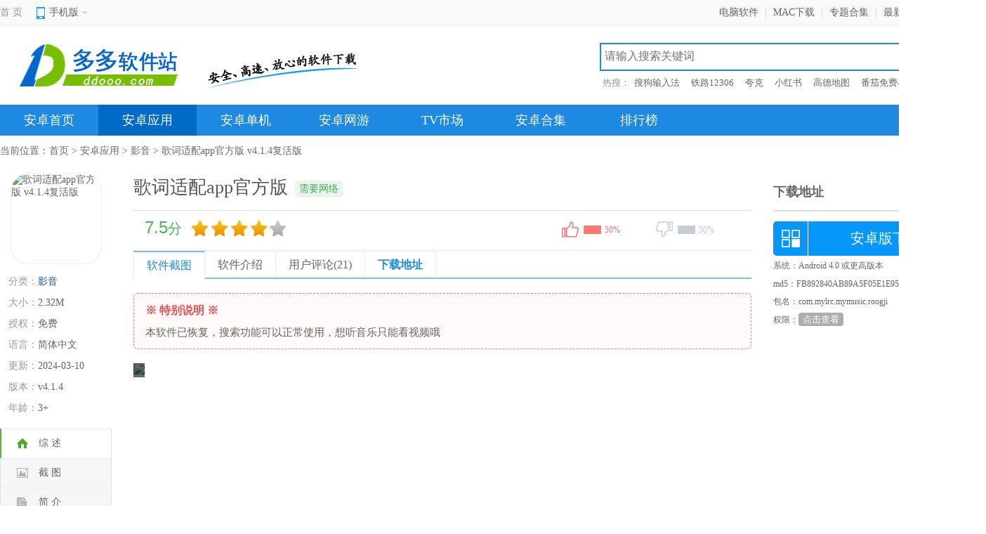

--- FILE ---
content_type: text/html
request_url: https://www.ddooo.com/softdown/201684.htm
body_size: 22734
content:
<!doctype html>
<html>
<head>
<meta http-equiv="Content-Type" content="text/html; charset=utf-8" />
<meta http-equiv="Cache-Control" content="no-transform" />
<meta http-equiv="X-UA-Compatible" content="IE=edge,chrome=1" />
<title>歌词适配app官方版下载-歌词适配手机版下载 v4.1.4复活版 - 多多软件站</title>
<meta name="keywords" content="歌词适配app官方版下载,歌词适配手机版下载">
<meta name="description" content="歌词适配app是一款非常实用的音乐下载工具，它可以帮助用户免费下载某些音乐平台需要付费或是vip的歌曲，让用户可以免费收听。这款软件的主要功能就是音乐搜索，用户可以更加歌曲名或是歌词内容进行音乐搜索，你只需要用输入几个关键字，系统就能联想出整段歌词。">
<meta http-equiv="mobile-agent" content="format=html5; url=https://m.ddooo.com/softdown/201684.htm" />
<meta http-equiv="mobile-agent" content="format=xhtml; url=https://m.ddooo.com/softdown/201684.htm" />
<link rel="dns-prefetch" href="//img.ddooo.com">
<link href="https://www.ddooo.com/css/nstructure.css" rel="stylesheet" type="text/css"/>
<link href="https://www.ddooo.com/css/naz_page.css?1744353378" rel="stylesheet" type="text/css"/>
<script src="https://www.ddooo.com/comm/njquery.js" type="text/javascript"></script>
<script type="text/javascript" src="https://www.ddooo.com/public/nuaredirect.js"></script>
</head>
<body>
<div class="topbox">
<div class="w1200">
<div class="topl fl"> <span class="home"><a href="https://www.ddooo.com/" target="_blank">首 页</a></span>
<div class="top_mobile">
<div class="mobile_top"><span>手机版<i></i></span></div>
<div class="white-line"></div>
<div class="lowmobile"><img src="https://www.ddooo.com/images/m_ddooo.png" width="160" height="160"></div>
</div>
</div>
<div class="topr fr">
<ul>
<li><a target="_blank" href="https://www.ddooo.com/softlist/" target="_blank">电脑软件</a>|</li>
<li><a target="_blank" href="https://www.ddooo.com/mac/" target="_blank">MAC下载</a>|</li>
<li><a target="_blank" href="https://www.ddooo.com/zt/" target="_blank">专题合集</a>|</li>
<li><a target="_blank" href="https://www.ddooo.com/softnew/1.htm" target="_blank">最新更新</a>|</li>
<li><a target="_blank" href="javascript:;" onclick="AddFavorite();">收藏本站</a></li>
</ul></div>
</div>
</div>
<div class="header">
<div class="header-top">
<div class="header-in clearfix">
<div class="logo fl"><a target="_blank" href="https://www.ddooo.com/"><img src="https://www.ddooo.com/images/ddooo_logo.png" alt="多多软件站"></a></div>
<span class="xpxt fl"></span>
<div class="search fr">
<div class="searchTop">
<div class="search_box">
<input type="text" autocomplete="off" id="searchkeyword" class="sech_keyword" value="" placeholder="请输入搜索关键词"/>
<input type="button" value="搜索" class="sech_btn">
</div>
</div>
<div class="search-key">
<label>热搜：</label>
<a target="_blank" class="seahotid" href="https://www.ddooo.com/softdown/183049.htm">搜狗输入法</a>
<a target="_blank" class="seahotid" href="https://www.ddooo.com/softdown/202555.htm">铁路12306</a>
<a target="_blank" class="seahotid" href="https://www.ddooo.com/softdown/165894.htm">夸克</a>
<a target="_blank" class="seahotid" href="https://www.ddooo.com/softdown/208512.htm">小红书</a>
<a target="_blank" class="seahotid" href="https://www.ddooo.com/softdown/210819.htm">高德地图</a>
<a target="_blank" class="seahotid" href="https://www.ddooo.com/softdown/160925.htm">番茄免费小说</a>
</div>
</div>
</div>
</div>
<div class="header-nav">
<div class="nav-column">
<div class="nav-column-in">
<ul id="j_main_nav">
<li><a target="_blank" href="https://www.ddooo.com/az/">安卓首页</a></li>
<li rel="34"><a target="_blank" href="https://www.ddooo.com/az/13_1.htm">安卓应用</a></li>
<li rel="35"><a target="_blank" href="https://www.ddooo.com/az/14_1_1.htm">安卓单机</a></li>
<li rel="36"><a target="_blank" href="https://www.ddooo.com/az/14_2_1.htm">安卓网游</a></li>
<li><a target="_blank" href="https://www.ddooo.com/tv/">TV市场</a></li>
<li><a target="_blank" href="https://www.ddooo.com/zt/zt_2_1.htm">安卓合集</a></li>
<li><a target="_blank" href="https://www.ddooo.com/top/top_desc.htm">排行榜</a></li>
<li class="btr"><a target="_blank" href="https://www.ddooo.com/apple/">苹果下载</a></li>
</ul>
</div>
</div>
<div class="sub-nav j-sub-nav-34">
<div class="sub-nav-in">
<p>
<a target="_blank" href="https://www.ddooo.com/az/70_1.htm">社交</a><span>|</span><a target="_blank" href="https://www.ddooo.com/az/71_1.htm">工具</a><span>|</span><a target="_blank" href="https://www.ddooo.com/az/72_1.htm">理财</a><span>|</span><a target="_blank" href="https://www.ddooo.com/az/135_1.htm">购物</a><span>|</span><a target="_blank" href="https://www.ddooo.com/az/73_1.htm">主题</a><span>|</span><a target="_blank" href="https://www.ddooo.com/az/74_1.htm">旅游</a><span>|</span><a target="_blank" href="https://www.ddooo.com/az/282_1.htm">出行</a><span>|</span><a target="_blank" href="https://www.ddooo.com/az/75_1.htm">影音</a><span>|</span><a target="_blank" href="https://www.ddooo.com/az/76_1.htm">拍摄</a><span>|</span><a target="_blank" href="https://www.ddooo.com/az/77_1.htm">生活</a><span>|</span><a target="_blank" href="https://www.ddooo.com/az/283_1.htm">美食</a><span>|</span><a target="_blank" href="https://www.ddooo.com/az/284_1.htm">汽车</a><span>|</span><a target="_blank" href="https://www.ddooo.com/az/285_1.htm">运动</a><span>|</span><a target="_blank" href="https://www.ddooo.com/az/286_1.htm">健康</a><span>|</span><a target="_blank" href="https://www.ddooo.com/az/78_1.htm">资讯</a><span>|</span><a target="_blank" href="https://www.ddooo.com/az/79_1.htm">商务</a><span>|</span><a target="_blank" href="https://www.ddooo.com/az/287_1.htm">教育</a><span>|</span><a target="_blank" href="https://www.ddooo.com/az/288_1.htm">儿童</a><span>|</span><a target="_blank" href="https://www.ddooo.com/az/289_1.htm">智能</a><span>|</span><a target="_blank" href="https://www.ddooo.com/az/80_1.htm">其它</a></p>
</div>
</div>
<div class="sub-nav j-sub-nav-35">
<div class="sub-nav-in">
<p>
<a target="_blank" href="https://www.ddooo.com/az/81_1_1.htm">休闲益智</a><span>|</span><a target="_blank" href="https://www.ddooo.com/az/82_1_1.htm">赛车竞速</a><span>|</span><a target="_blank" href="https://www.ddooo.com/az/83_1_1.htm">棋牌桌游</a><span>|</span><a target="_blank" href="https://www.ddooo.com/az/84_1_1.htm">角色扮演</a><span>|</span><a target="_blank" href="https://www.ddooo.com/az/85_1_1.htm">动作射击</a><span>|</span><a target="_blank" href="https://www.ddooo.com/az/86_1_1.htm">体育竞技</a><span>|</span><a target="_blank" href="https://www.ddooo.com/az/87_1_1.htm">经营养成</a><span>|</span><a target="_blank" href="https://www.ddooo.com/az/88_1_1.htm">策略塔防</a><span>|</span><a target="_blank" href="https://www.ddooo.com/az/89_1_1.htm">冒险解谜</a><span>|</span><a target="_blank" href="https://www.ddooo.com/az/90_1_1.htm">音乐游戏</a><span>|</span><a target="_blank" href="https://www.ddooo.com/az/92_1_1.htm">手游辅助</a></p>
</div>
</div>
<div class="sub-nav j-sub-nav-36">
<div class="sub-nav-in">
<p>
<a target="_blank" href="https://www.ddooo.com/az/81_2_1.htm">休闲益智</a><span>|</span><a target="_blank" href="https://www.ddooo.com/az/82_2_1.htm">赛车竞速</a><span>|</span><a target="_blank" href="https://www.ddooo.com/az/83_2_1.htm">棋牌桌游</a><span>|</span><a target="_blank" href="https://www.ddooo.com/az/84_2_1.htm">角色扮演</a><span>|</span><a target="_blank" href="https://www.ddooo.com/az/85_2_1.htm">动作射击</a><span>|</span><a target="_blank" href="https://www.ddooo.com/az/86_2_1.htm">体育竞技</a><span>|</span><a target="_blank" href="https://www.ddooo.com/az/87_2_1.htm">经营养成</a><span>|</span><a target="_blank" href="https://www.ddooo.com/az/88_2_1.htm">策略塔防</a><span>|</span><a target="_blank" href="https://www.ddooo.com/az/89_2_1.htm">冒险解谜</a><span>|</span><a target="_blank" href="https://www.ddooo.com/az/90_2_1.htm">音乐游戏</a><span>|</span><a target="_blank" href="https://www.ddooo.com/az/92_2_1.htm">手游辅助</a></p>
</div>
</div>
</div>
</div><div class="mainBody">
<div class="position">当前位置：<a href="https://www.ddooo.com">首页</a> > <a href="https://www.ddooo.com/az/13_1.htm">安卓应用</a> > <a href="https://www.ddooo.com/az/75_1.htm">影音</a> > 歌词适配app官方版 v4.1.4复活版</div>
</div>
<div class="mainBody">
<!-- main-left -->
<div class="main-left">
<!-- soft-detail -->
<div class="soft-div">
<span class="pic"><img src="//img.ddooo.com/logo/210624/202106241555244811.png" alt="歌词适配app官方版 v4.1.4复活版"><i class="marsk"></i></span>
<ul class="soft-text">
<li><span>分类：</span><a href="https://www.ddooo.com/az/75_1.htm">影音</a></li>
<li><span>大小：</span><em>2.32M</em></li>
<li><span>授权：</span><em>免费</em></li>
<li><span>语言：</span><em>简体中文</em></li>
<li><span>更新：</span><em>2024-03-10</em></li>
<li class="softver"><span>版本：</span><em title="v4.1.4">v4.1.4</em></li>
<li><span>年龄：</span><em>3+</em></li>
</ul>
</div>
<div id="xiding">
<ul class="side-nav">
<li class="sideNav-item current-item" data="con_tab"><div class="link-warp"><i class="icon"></i><span class="text">综 述</span></div></li>
<li class="sideNav-item" data="snapShotWrap"><div class="link-warp"><i class="icon screenshot-icon"></i><span class="text">截 图</span></div></li>
<li class="sideNav-item" data="rjjs"><div class="link-warp"><i class="icon summary-icon"></i><span class="text">简 介</span></div></li>
<li class="sideNav-item" data="qtyhxz"><div class="link-warp"><i class="icon evaluation-icon"></i><span class="text">其他用户下载</span></div></li>
<li class="sideNav-item" data="pl_tab"><div class="link-warp"><i class="icon comment-icon"></i><span class="text">评 论(21)</span></div></li>
<li class="sideNav-item" data="xz_tab"><div class="link-warp"><i class="icon downLoad-icon"></i><span class="text">下载地址</span></div></li>
</ul>
<div class="rem_combox">
<div class="CRTitle"><h3>推荐软件</h3></div>
<ul class="rem_listul">
<li><a target="_blank" href="https://www.ddooo.com/softdown/50573.htm" rel="nofollow"><img src="//img.ddooo.com/logo/211125/202111251527198498.png"></a><p><a target="_blank" href="https://www.ddooo.com/softdown/50573.htm">kmplayer安卓播放器</a><span>231.62M</span><span>2026-01-12</span></p></li>
<li><a target="_blank" href="https://www.ddooo.com/softdown/171520.htm" rel="nofollow"><img src="//img.ddooo.com/logo/20250312/286b469c5ef0c818681b0367c6758e0e.png"></a><p><a target="_blank" href="https://www.ddooo.com/softdown/171520.htm">河马剧场看短剧app</a><span>81.38M</span><span>2026-01-09</span></p></li>
<li><a target="_blank" href="https://www.ddooo.com/softdown/218946.htm" rel="nofollow"><img src="//img.ddooo.com/logo/20250827/c09d982f96e086fa6c59a9ef18bc8ba1.png"></a><p><a target="_blank" href="https://www.ddooo.com/softdown/218946.htm">西瓜视频2026最新版本</a><span>82.24M</span><span>2026-01-09</span></p></li>
<li><a target="_blank" href="https://www.ddooo.com/softdown/141692.htm" rel="nofollow"><img src="//img.ddooo.com/logo/20250516/314a62d861ef51c3484c7374db32eb2b.png"></a><p><a target="_blank" href="https://www.ddooo.com/softdown/141692.htm">新片场视频素材app</a><span>103.08M</span><span>2026-01-04</span></p></li>
<li><a target="_blank" href="https://www.ddooo.com/softdown/124625.htm" rel="nofollow"><img src="//img.ddooo.com/logo/220930/202209301340009646.png"></a><p><a target="_blank" href="https://www.ddooo.com/softdown/124625.htm">爱奇艺纳逗app</a><span>32.89M</span><span>2025-12-24</span></p></li>
<li><a target="_blank" href="https://www.ddooo.com/softdown/242324.htm" rel="nofollow"><img src="//img.ddooo.com/logo/20250922/e2b8d1f2b4fb686948abdb205f8cb177.png"></a><p><a target="_blank" href="https://www.ddooo.com/softdown/242324.htm">bandlab最新版</a><span>87.43M</span><span>2025-12-07</span></p></li>
</ul>
</div>
</div>
</div>
<div class="main-middle">
<div class="soft-summary">
<div class="middle_tit">
<h1>歌词适配app官方版</h1>
<div class="ztgl_tipbox">
<span class="tip_wl">需要网络</span></div>
</div>
<div class="mood">
<div id="pingfen">
<div class="star_l"><em class="decimal" id="decimal_unm">7.5</em>分</div>
<div class="star_r" id="starimg"><i class="sty3 sty3_star4"></i></div>
</div>
<div id="dingandcai">
<a href="javascript:;" id="showding"><span class="dcico"></span><span class="bfk"><span id="ding_1" style="width:50%;"><em id="ding_2">50%</em></span></span></a>
<a href="javascript:;" id="showcai"><span class="dcico"></span><span class="bfk"><span id="cai_1" style="width:50%;"><em id="cai_2">50%</em></span></span></a>
</div>
</div>
<div class="az_mtab clearfix" id="con_tab">
<ul class="tablist">
<li class="cur">软件截图</li>
<li name="rjjs">软件介绍</li>
<li name="pl_tab">用户评论(21)</li>
<li class="last" name="xz_tab">下载地址</li>
</ul>
</div>
</div>
<div class="xbrecBox"><div class="xbrecTit">※&nbsp;特别说明&nbsp;※</div><div class="xbrecInfo">本软件已恢复，搜索功能可以正常使用，想听音乐只能看视频哦</div></div>
<div id="snapShotWrap" class="snapShotWrap" style="height: auto;">
<a rel="nofollow" id="shotNext" class="snap-shot-btn next" title="下一张" href="javascript:void(0);"><i></i></a>
<a rel="nofollow" id="shotPrev" class="snap-shot-btn prev" title="上一张" href="javascript:void(0);"><i></i></a>
<div class="snapShotCont">
<ul>
<li class="snopshot" id="snopshot1"><img src="//img.ddooo.com/uppic/190521/201905211555553704.png"/><span class="elementOverlay"></span></li>
<li class="snopshot" id="snopshot2"><img src="//img.ddooo.com/uppic/190521/201905211555551835.png"/><span class="elementOverlay"></span></li>
<li class="snopshot" id="snopshot3"><img src="//img.ddooo.com/uppic/190521/20190521155554723.png"/><span class="elementOverlay"></span></li>
<li class="snopshot" id="snopshot4"><img src="//img.ddooo.com/uppic/190521/201905211556022638.png"/><span class="elementOverlay"></span></li>
<li class="snopshot" id="snopshot5"><img src="//img.ddooo.com/uppic/190521/201905211555544624.png"/><span class="elementOverlay"></span></li>
</ul>
</div>
</div>
<div class="fl c-hd_p" id="rjjs"><h3><span>软件介绍</span></h3></div>
<div class="softdes">
<strong>歌词适配app</strong>是一款非常实用的音乐下载工具，它可以帮助用户免费下载某些音乐平台需要付费或是vip的歌曲，让用户可以免费收听。这款软件的主要功能就是音乐搜索，用户可以更加歌曲名或是歌词内容进行音乐搜索，你只需要用输入几个关键字，系统就能联想出整段歌词，并帮你快速查找到相对应的歌曲或与关键字相关的歌曲。对于搜索出来的内容，用户可以选择在线试听，或者在线下载，它支持标准、高品质、无损等音质的下载，用户可以自己进行选择下载，而且下载音乐时，歌词适配也会自动将匹配的歌词也一起下载下来，非常的贴心。软件内容也非常的干净，没有任何的广告，而且也是完全免费的，有需要的用户赶紧来本站下载体验吧。<br />
<p>
<img src="http://img.ddooo.com/uppic/20240221/8402522388837d651c1640211758b8a6.png" width="320" height="570" alt="" /> 
</p>
<h3>
软件特色
</h3>
1、可以免费让你下载全网的各种收费音乐，操作方便；<br />
2、界面是没有任何的广告的，且下载速度快，简单实用；<br />
3、支持无损、标准以及高品和MV等，下载速度快；<br />
4、可以进行歌词或者关键字以及歌手等进行一键搜索。
<h3>
使用教程
</h3>
1、打开在本站下载的歌词适配app官方版，进入首页，选择你想要下载的歌曲，比如抖音热歌<br />
<img src="//img.ddooo.com/uppic/210624/202106241556203467.jpg" alt="" /><br />
2、我们可以看到有很多的歌曲，点击你想要下载的歌曲<br />
<img src="//img.ddooo.com/uppic/210624/202106241556262074.jpg" alt="" /><br />
3、选择你想要的音质就能进行下载啦<br />
<img src="//img.ddooo.com/uppic/210624/202106241556327699.jpg" alt="" /> 
<h3>
歌词适配怎么导入网易云
</h3>
1、点击左上角进入个人中心，在下面就可以看到同步网易歌单和Q音歌单；<br />
<img src="//img.ddooo.com/uppic/230611/202306110922062824.jpg" alt="" /><br />
2、登录你的网易云账号；<br />
<img src="//img.ddooo.com/uppic/230611/202306110922149427.jpg" alt="" /><br />
3、然后再次点击左上角头像，进入同步往网易云，你就能看到自己所以的网易云歌单啦。<br />
<img src="//img.ddooo.com/uppic/230611/20230611092238486.jpg" alt="" /><br />
<h3>
歌词适配怎么创建歌单
</h3>
1、打开QQ音乐，打开我喜欢的列表，点击右上角分享；<br />
<img src="//img.ddooo.com/uppic/230611/202306110923024199.png" alt="" /><br />
2、选择分享到QQ好友；<br />
<img src="//img.ddooo.com/uppic/230611/202306110923117850.png" alt="" /><br />
3、选择分享到我的电脑；<br />
<img src="//img.ddooo.com/uppic/230611/202306110923174410.png" alt="" /><br />
4、分享到电脑成功之后，请选择留在QQ；<br />
<img src="//img.ddooo.com/uppic/230611/202306110923263996.png" alt="" /><br />
5、然后点击复制链接；<br />
<img src="//img.ddooo.com/uppic/230611/202306110923348107.png" alt="" /><br />
6、然后打开软件点击左上角，点击同步qq；<br />
<img src="//img.ddooo.com/uppic/230611/202306110923427366.jpg" alt="" /><br />
7、在我的歌单中点击导入我喜欢；<br />
<img src="//img.ddooo.com/uppic/230611/202306110923495351.jpg" alt="" /><br />
8、将刚才的链接复制到里面就能导入歌单即可。<br />
<img src="//img.ddooo.com/uppic/230611/202306110924047446.png" alt="" /> 
<h3>
软件功能
</h3>
1、让你感受不一样的乐趣在这里可以体验到前所未有的音乐盛宴。<br />
2、不同类型的音乐，各种详细的音乐分类，让你可以找到自己喜欢的类型。<br />
3、让你无需在担心各种音乐资源的问题，这里每天都会收录大量的歌曲资源。<br />
4、听听治愈系的音乐，来抚慰自己受伤的心灵，快速的拥有好心情。<br />
5、对于喜欢的音乐，可以进行点评用户可以随意的点评，让你可以快速的知道歌曲的质量。<br />
6、在你无聊的时候总能陪伴你，在任何时候这里都可以找到自己喜欢的歌曲。<br />
7、可以让你的工作更有激情，用户可以在如何的时候听音乐，让自己更有健身。<br />
8、听听比较空灵的音乐，让你可以快速的入眠，有个舒适的睡眠。<br />
9、能让你随身听到绝妙的音乐，小巧的软件一键打开，点击就放。
<h3>
软件亮点
</h3>
1、大家可以根据歌词，就能够直接搜索到歌名，很简单;<br />
2、所有的音乐大家都可以免费在线听，或是直接下载到手机里;<br />
3、为大家提供了非常不同的音质，给大家带来了不同的听觉盛宴;<br />
4、完全是可以搜索的速度非常快，大家想听的，想要搜寻的，都可以直接找到。
<h3>
更新日志
</h3>
<strong>v4.1.4版本</strong><br />
优化性能，提升用户体验。<br />
<strong>v4.0.5版本</strong><br />
hr引擎已修复<br />
<strong>v4.0.4版本</strong><br />
【新增】 歌词编码设置<br />
说明：如果在mp3、mp4播放器上歌词显示乱码， 请在APP设置将编码改成GBK即可<br />
【优化】 播放体验，如：来电暂停、耳机线控、移除播放时的铃声等。<br />
【修复】修复了一些BUG</div>
<div class="fl c-hd_p" id="qtyhxz"><h3><span>其他用户下载</span></h3></div>
<div class="and_com_list">
<ul>
<li><a target="_blank" class="game_app_img" href="https://www.ddooo.com/softdown/78022.htm"><img src="//img.ddooo.com/logo/220813/202208131005189607.png" ></a><a target="_blank" href="https://www.ddooo.com/softdown/78022.htm">南瓜电影app最新版2026</a></li>
<li><a target="_blank" class="game_app_img" href="https://www.ddooo.com/softdown/59566.htm"><img src="//img.ddooo.com/logo/20231228/b12ec7d6b0bdc9514666dd0c90623100.png" ></a><a target="_blank" href="https://www.ddooo.com/softdown/59566.htm">1905电影网手机客户端</a></li>
<li><a target="_blank" class="game_app_img" href="https://www.ddooo.com/softdown/53811.htm"><img src="//img.ddooo.com/logo/20251010/9445abf4cd3e9f94dbfc4398d4a535c6.png" ></a><a target="_blank" href="https://www.ddooo.com/softdown/53811.htm">acfun弹幕视频网app</a></li>
<li><a target="_blank" class="game_app_img" href="https://www.ddooo.com/softdown/133389.htm"><img src="//img.ddooo.com/logo/230330/202303301152028648.png" ></a><a target="_blank" href="https://www.ddooo.com/softdown/133389.htm">抖音精简版</a></li>
<li><a target="_blank" class="game_app_img" href="https://www.ddooo.com/softdown/26506.htm"><img src="//img.ddooo.com/logo/210825/202108251151474684.png" ></a><a target="_blank" href="https://www.ddooo.com/softdown/26506.htm">影音先锋手机版</a></li>
<li><a target="_blank" class="game_app_img" href="https://www.ddooo.com/softdown/199121.htm"><img src="//img.ddooo.com/logo/20250305/407a41ddcd19744969c41ec6f36bd2fd.png" ></a><a target="_blank" href="https://www.ddooo.com/softdown/199121.htm">酷狗音乐2026最新版</a></li>
<li><a target="_blank" class="game_app_img" href="https://www.ddooo.com/softdown/27845.htm"><img src="//img.ddooo.com/logo/220920/202209201419245595.png" ></a><a target="_blank" href="https://www.ddooo.com/softdown/27845.htm">轻音社app</a></li>
<li><a target="_blank" class="game_app_img" href="https://www.ddooo.com/softdown/6315.htm"><img src="//img.ddooo.com/logo/220811/202208111155532432.png" ></a><a target="_blank" href="https://www.ddooo.com/softdown/6315.htm">百度视频app最新版本</a></li>
<li><a target="_blank" class="game_app_img" href="https://www.ddooo.com/softdown/179132.htm"><img src="//img.ddooo.com/logo/230410/202304101408459213.png" ></a><a target="_blank" href="https://www.ddooo.com/softdown/179132.htm">qq音乐车机版官方正版</a></li>
<li><a target="_blank" class="game_app_img" href="https://www.ddooo.com/softdown/231516.htm"><img src="//img.ddooo.com/logo/20251111/e5c95fbe9918f826e545e60aaff0c81f.png" ></a><a target="_blank" href="https://www.ddooo.com/softdown/231516.htm">河马畅听app</a></li>
<li><a target="_blank" class="game_app_img" href="https://www.ddooo.com/softdown/187341.htm"><img src="//img.ddooo.com/logo/20251010/9445abf4cd3e9f94dbfc4398d4a535c6.png" ></a><a target="_blank" href="https://www.ddooo.com/softdown/187341.htm">acfun最新版app</a></li>
<li><a target="_blank" class="game_app_img" href="https://www.ddooo.com/softdown/51673.htm"><img src="//img.ddooo.com/logo/20250910/b0b211da60e4c34b786a9c1ac842e2bc.png" ></a><a target="_blank" href="https://www.ddooo.com/softdown/51673.htm">Music Player</a></li>
<li><a target="_blank" class="game_app_img" href="https://www.ddooo.com/softdown/167960.htm"><img src="//img.ddooo.com/logo/200426/202004261127224868.png" ></a><a target="_blank" href="https://www.ddooo.com/softdown/167960.htm">酷我畅听app</a></li>
<li><a target="_blank" class="game_app_img" href="https://www.ddooo.com/softdown/75292.htm"><img src="//img.ddooo.com/logo/20250225/a9fbd8a218d1a172e70398be10f0a2f9.png" ></a><a target="_blank" href="https://www.ddooo.com/softdown/75292.htm">繁花剧场app</a></li>
<li><a target="_blank" class="game_app_img" href="https://www.ddooo.com/softdown/152122.htm"><img src="//img.ddooo.com/logo/220301/202203011038082607.png" ></a><a target="_blank" href="https://www.ddooo.com/softdown/152122.htm">我的听书app</a></li>
<li><a target="_blank" class="game_app_img" href="https://www.ddooo.com/softdown/190287.htm"><img src="//img.ddooo.com/logo/20250419/519912a89fe9fbe57805bed9d2c8ad23.png" ></a><a target="_blank" href="https://www.ddooo.com/softdown/190287.htm">谜底黑胶app</a></li>
</ul>
</div>

<div class="fl c-hd_p" id="az_zt">
<h3><span><a href="https://www.ddooo.com/zt/yjfbqdf.htm">永久免费不收费的软件</a></span></h3>
<h3><span class="zt_title"><a href="https://www.ddooo.com/zt/sjtgrj.htm">免费听歌软件</a></span></h3>
<h3><span class="zt_title"><a href="https://www.ddooo.com/zt/tgrj.htm">听歌识曲软件</a></span></h3>
<h3><span class="zt_title"><a href="https://www.ddooo.com/zt/wangyiyun.htm">本地音乐播放器app</a></span></h3>
</div>
<div class="and_zt_list">
<ul>
<li><a target="_blank" class="game_app_img" href="https://www.ddooo.com/softdown/50573.htm"><img src="//img.ddooo.com/logo/211125/202111251527198498.png" class="game_app_img"></a><a target="_blank" href="https://www.ddooo.com/softdown/50573.htm">kmplayer安卓播放器</a></li>
<li><a target="_blank" class="game_app_img" href="https://www.ddooo.com/softdown/140761.htm"><img src="//img.ddooo.com/logo/220816/202208161714085494.png" class="game_app_img"></a><a target="_blank" href="https://www.ddooo.com/softdown/140761.htm">MXPlayer官方最新版本</a></li>
<li><a target="_blank" class="game_app_img" href="https://www.ddooo.com/softdown/221598.htm"><img src="//img.ddooo.com/logo/210817/202108171705356819.png" class="game_app_img"></a><a target="_blank" href="https://www.ddooo.com/softdown/221598.htm">nodevideo</a></li>
<li><a target="_blank" class="game_app_img" href="https://www.ddooo.com/softdown/136724.htm"><img src="//img.ddooo.com/logo/20251230/41db2b002135d559404a10da14cb9d55.png" class="game_app_img"></a><a target="_blank" href="https://www.ddooo.com/softdown/136724.htm">组件岛WidgetIsland最新版本</a></li>
<li><a target="_blank" class="game_app_img" href="https://www.ddooo.com/softdown/200203.htm"><img src="//img.ddooo.com/logo/230825/202308251439033264.jpg" class="game_app_img"></a><a target="_blank" href="https://www.ddooo.com/softdown/200203.htm">异次元漫画app</a></li>
<li><a target="_blank" class="game_app_img" href="https://www.ddooo.com/softdown/200169.htm"><img src="//img.ddooo.com/logo/220712/202207121043278761.png" class="game_app_img"></a><a target="_blank" href="https://www.ddooo.com/softdown/200169.htm">谷歌服务框架2026最新版本</a></li>
<li><a target="_blank" class="game_app_img" href="https://www.ddooo.com/softdown/185884.htm"><img src="//img.ddooo.com/logo/20251111/69f7dbd321167a0c3db52516ed2fcb6f.png" class="game_app_img"></a><a target="_blank" href="https://www.ddooo.com/softdown/185884.htm">波点音乐app</a></li>
<li><a target="_blank" class="game_app_img" href="https://www.ddooo.com/softdown/165621.htm"><img src="//img.ddooo.com/logo/20250331/3f83b2a21e76bffd0887066d7f69f126.png" class="game_app_img"></a><a target="_blank" href="https://www.ddooo.com/softdown/165621.htm">axcven官方正版</a></li>
<li><a target="_blank" class="game_app_img" href="https://www.ddooo.com/softdown/249799.htm"><img src="//img.ddooo.com/logo/20250819/4cc0d5decd147055a6e9c3f8fc48da30.png" class="game_app_img"></a><a target="_blank" href="https://www.ddooo.com/softdown/249799.htm">proxypin抓包软件</a></li>
<li><a target="_blank" class="game_app_img" href="https://www.ddooo.com/softdown/231720.htm"><img src="//img.ddooo.com/logo/20251211/5c0702a79d8f74e668cfa2fc710af6c5.png" class="game_app_img"></a><a target="_blank" href="https://www.ddooo.com/softdown/231720.htm">inputbridge汉化版</a></li>
<li><a target="_blank" class="game_app_img" href="https://www.ddooo.com/softdown/187335.htm"><img src="//img.ddooo.com/logo/210112/202101121505166529.jpg" class="game_app_img"></a><a target="_blank" href="https://www.ddooo.com/softdown/187335.htm">影视大全2026年最新版本</a></li>
<li><a target="_blank" class="game_app_img" href="https://www.ddooo.com/softdown/189158.htm"><img src="//img.ddooo.com/logo/20250811/c6a6f133368d5f683f802d33f8ee7814.png" class="game_app_img"></a><a target="_blank" href="https://www.ddooo.com/softdown/189158.htm">笔趣阁官方正版</a></li>
<li><a target="_blank" class="game_app_img" href="https://www.ddooo.com/softdown/185174.htm"><img src="//img.ddooo.com/logo/230816/202308161647121051.png" class="game_app_img"></a><a target="_blank" href="https://www.ddooo.com/softdown/185174.htm">虚拟游戏键盘正版</a></li>
<li><a target="_blank" class="game_app_img" href="https://www.ddooo.com/softdown/148694.htm"><img src="//img.ddooo.com/logo/20260105/f6bd08ac1a7355b245909a6581a5f892.png" class="game_app_img"></a><a target="_blank" href="https://www.ddooo.com/softdown/148694.htm">Cimoc漫画app</a></li>
<li><a target="_blank" class="game_app_img" href="https://www.ddooo.com/softdown/208520.htm"><img src="//img.ddooo.com/logo/210116/20210116140447874.jpg" class="game_app_img"></a><a target="_blank" href="https://www.ddooo.com/softdown/208520.htm">mt管理器2026最新版本</a></li>
<li><a target="_blank" class="game_app_img" href="https://www.ddooo.com/softdown/189809.htm"><img src="//img.ddooo.com/logo/20250409/269bb55d572442d907ccff5675a4d531.png" class="game_app_img"></a><a target="_blank" href="https://www.ddooo.com/softdown/189809.htm">李跳跳官方正版</a></li>
</ul>
<ul class="zt_off">
<li><a target="_blank" class="game_app_img" href="https://www.ddooo.com/softdown/251632.htm"><img src="//img.ddooo.com/logo/20260112/2c4d9091055118a9e9335e1781600186.png" class="game_app_img"></a><a target="_blank" href="https://www.ddooo.com/softdown/251632.htm">波尼音乐app</a></li>
<li><a target="_blank" class="game_app_img" href="https://www.ddooo.com/softdown/128614.htm"><img src="//img.ddooo.com/logo/220615/202206151640325975.png" class="game_app_img"></a><a target="_blank" href="https://www.ddooo.com/softdown/128614.htm">音乐cp app</a></li>
<li><a target="_blank" class="game_app_img" href="https://www.ddooo.com/softdown/201423.htm"><img src="//img.ddooo.com/logo/221204/202212041453355327.png" class="game_app_img"></a><a target="_blank" href="https://www.ddooo.com/softdown/201423.htm">五音助手2026最新版</a></li>
<li><a target="_blank" class="game_app_img" href="https://www.ddooo.com/softdown/191010.htm"><img src="//img.ddooo.com/logo/20250917/ddc27ec030e93d1b5e4879a3c877e909.png" class="game_app_img"></a><a target="_blank" href="https://www.ddooo.com/softdown/191010.htm">MusicFree app(含插件资源)</a></li>
<li><a target="_blank" class="game_app_img" href="https://www.ddooo.com/softdown/209868.htm"><img src="//img.ddooo.com/logo/20250722/7c896ce8bc0618c631a747d398611eb8.png" class="game_app_img"></a><a target="_blank" href="https://www.ddooo.com/softdown/209868.htm">电梓播放器app</a></li>
<li><a target="_blank" class="game_app_img" href="https://www.ddooo.com/softdown/179199.htm"><img src="//img.ddooo.com/logo/230104/202301040905344268.png" class="game_app_img"></a><a target="_blank" href="https://www.ddooo.com/softdown/179199.htm">番茄畅听音乐版</a></li>
<li><a target="_blank" class="game_app_img" href="https://www.ddooo.com/softdown/155899.htm"><img src="//img.ddooo.com/logo/20250923/648e4818d56470e06c3348dbe1e82c9f.png" class="game_app_img"></a><a target="_blank" href="https://www.ddooo.com/softdown/155899.htm">酷狗概念版app</a></li>
<li><a target="_blank" class="game_app_img" href="https://www.ddooo.com/softdown/13687.htm"><img src="//img.ddooo.com/logo/20250514/deada739c70fc77b4ec355ef01871d74.png" class="game_app_img"></a><a target="_blank" href="https://www.ddooo.com/softdown/13687.htm">适配音乐app最新版</a></li>
<li><a target="_blank" class="game_app_img" href="https://www.ddooo.com/softdown/14679.htm"><img src="//img.ddooo.com/logo/20250517/efcc124acb2cad29bd93d7fd6cae967e.png" class="game_app_img"></a><a target="_blank" href="https://www.ddooo.com/softdown/14679.htm">尼卡音乐app最新版</a></li>
<li><a target="_blank" class="game_app_img" href="https://www.ddooo.com/softdown/186137.htm"><img src="//img.ddooo.com/logo/20250820/cf64ff239db32efc70a82046aa89ccf4.png" class="game_app_img"></a><a target="_blank" href="https://www.ddooo.com/softdown/186137.htm">新音悦适配2026最新版</a></li>
<li><a target="_blank" class="game_app_img" href="https://www.ddooo.com/softdown/178992.htm"><img src="//img.ddooo.com/logo/20250702/1aad61b265b226f6ce3bb25ae22e9ee2.png" class="game_app_img"></a><a target="_blank" href="https://www.ddooo.com/softdown/178992.htm">TuneFree音乐app</a></li>
<li><a target="_blank" class="game_app_img" href="https://www.ddooo.com/softdown/219690.htm"><img src="//img.ddooo.com/logo/20240705/c44f97081b6825f5f7d76a252f259d53.png" class="game_app_img"></a><a target="_blank" href="https://www.ddooo.com/softdown/219690.htm">DJ多多最新版</a></li>
<li><a target="_blank" class="game_app_img" href="https://www.ddooo.com/softdown/151477.htm"><img src="//img.ddooo.com/logo/20250612/0aedc6b093fb98ec11d92c80b1ad346d.png" class="game_app_img"></a><a target="_blank" href="https://www.ddooo.com/softdown/151477.htm">网易云音乐2026最新版本</a></li>
<li><a target="_blank" class="game_app_img" href="https://www.ddooo.com/softdown/185884.htm"><img src="//img.ddooo.com/logo/20251111/69f7dbd321167a0c3db52516ed2fcb6f.png" class="game_app_img"></a><a target="_blank" href="https://www.ddooo.com/softdown/185884.htm">波点音乐app</a></li>
<li><a target="_blank" class="game_app_img" href="https://www.ddooo.com/softdown/48414.htm"><img src="//img.ddooo.com/logo/20240612/bebe1575e3f956eb6dbcec46ed3224f7.png" class="game_app_img"></a><a target="_blank" href="https://www.ddooo.com/softdown/48414.htm">速悦音乐app</a></li>
<li><a target="_blank" class="game_app_img" href="https://www.ddooo.com/softdown/24392.htm"><img src="//img.ddooo.com/logo/20251230/53b3caefd63367a37d50946c46246435.png" class="game_app_img"></a><a target="_blank" href="https://www.ddooo.com/softdown/24392.htm">酷我音乐2026最新版</a></li>
</ul>
<ul class="zt_off">
<li><a target="_blank" class="game_app_img" href="https://www.ddooo.com/softdown/151477.htm"><img src="//img.ddooo.com/logo/20250612/0aedc6b093fb98ec11d92c80b1ad346d.png" class="game_app_img"></a><a target="_blank" href="https://www.ddooo.com/softdown/151477.htm">网易云音乐2026最新版本</a></li>
<li><a target="_blank" class="game_app_img" href="https://www.ddooo.com/softdown/185884.htm"><img src="//img.ddooo.com/logo/20251111/69f7dbd321167a0c3db52516ed2fcb6f.png" class="game_app_img"></a><a target="_blank" href="https://www.ddooo.com/softdown/185884.htm">波点音乐app</a></li>
<li><a target="_blank" class="game_app_img" href="https://www.ddooo.com/softdown/63765.htm"><img src="//img.ddooo.com/logo/20251230/53b3caefd63367a37d50946c46246435.png" class="game_app_img"></a><a target="_blank" href="https://www.ddooo.com/softdown/63765.htm">酷我音乐免费版</a></li>
<li><a target="_blank" class="game_app_img" href="https://www.ddooo.com/softdown/197836.htm"><img src="//img.ddooo.com/logo/230726/202307261021001225.png" class="game_app_img"></a><a target="_blank" href="https://www.ddooo.com/softdown/197836.htm">微信2026最新版本</a></li>
<li><a target="_blank" class="game_app_img" href="https://www.ddooo.com/softdown/185303.htm"><img src="//img.ddooo.com/logo/230410/202304101408459213.png" class="game_app_img"></a><a target="_blank" href="https://www.ddooo.com/softdown/185303.htm">qq音乐听歌识曲app</a></li>
<li><a target="_blank" class="game_app_img" href="https://www.ddooo.com/softdown/189006.htm"><img src="//img.ddooo.com/logo/20240808/ef4a599e89f9a54ec78e4d8f06e5d06e.png" class="game_app_img"></a><a target="_blank" href="https://www.ddooo.com/softdown/189006.htm">咪咕音乐app</a></li>
<li><a target="_blank" class="game_app_img" href="https://www.ddooo.com/softdown/166149.htm"><img src="//img.ddooo.com/logo/220329/202203290900571716.png" class="game_app_img"></a><a target="_blank" href="https://www.ddooo.com/softdown/166149.htm">听歌识曲app免费版</a></li>
<li><a target="_blank" class="game_app_img" href="https://www.ddooo.com/softdown/18016.htm"><img src="//img.ddooo.com/logo/20250305/407a41ddcd19744969c41ec6f36bd2fd.png" class="game_app_img"></a><a target="_blank" href="https://www.ddooo.com/softdown/18016.htm">酷狗音乐app</a></li>
<li><a target="_blank" class="game_app_img" href="https://www.ddooo.com/softdown/25723.htm"><img src="//img.ddooo.com/logo/210930/202109301016571566.png" class="game_app_img"></a><a target="_blank" href="https://www.ddooo.com/softdown/25723.htm">Shazam音乐识别器</a></li>
<li><a target="_blank" class="game_app_img" href="https://www.ddooo.com/softdown/11510.htm"><img src="//img.ddooo.com/logo/220321/202203211604094540.png" class="game_app_img"></a><a target="_blank" href="https://www.ddooo.com/softdown/11510.htm">千千静听音乐播放器手机版</a></li>
<li><a target="_blank" class="game_app_img" href="https://www.ddooo.com/softdown/47562.htm"><img src="//img.ddooo.com/logo/230720/202307201022401052.jpg" class="game_app_img"></a><a target="_blank" href="https://www.ddooo.com/softdown/47562.htm">soundhound听歌识曲软件</a></li>
<li><a target="_blank" class="game_app_img" href="https://www.ddooo.com/softdown/167697.htm"><img src="//img.ddooo.com/logo/200422/202004221545065689.png" class="game_app_img"></a><a target="_blank" href="https://www.ddooo.com/softdown/167697.htm">q音探歌app</a></li>
<li><a target="_blank" class="game_app_img" href="https://www.ddooo.com/softdown/220688.htm"><img src="//img.ddooo.com/logo/231012/202310120953225141.jpg" class="game_app_img"></a><a target="_blank" href="https://www.ddooo.com/softdown/220688.htm">浮浮雷达听歌识曲软件</a></li>
<li><a target="_blank" class="game_app_img" href="https://www.ddooo.com/softdown/201684.htm"><img src="//img.ddooo.com/logo/210624/202106241555244811.png" class="game_app_img"></a><a target="_blank" href="https://www.ddooo.com/softdown/201684.htm">歌词适配app官方版</a></li>
<li><a target="_blank" class="game_app_img" href="https://www.ddooo.com/softdown/193236.htm"><img src="//img.ddooo.com/logo/20250819/fe01b9586efe0235bf4fae994d7e16b1.png" class="game_app_img"></a><a target="_blank" href="https://www.ddooo.com/softdown/193236.htm">回森电脑版</a></li>
<li><a target="_blank" class="game_app_img" href="https://www.ddooo.com/softdown/125737.htm"><img src="//img.ddooo.com/logo/220502/202205021517389518.png" class="game_app_img"></a><a target="_blank" href="https://www.ddooo.com/softdown/125737.htm">千千音乐苹果版</a></li>
</ul>
<ul class="zt_off">
<li><a target="_blank" class="game_app_img" href="https://www.ddooo.com/softdown/139540.htm"><img src="//img.ddooo.com/logo/220816/202208161714085494.png" class="game_app_img"></a><a target="_blank" href="https://www.ddooo.com/softdown/139540.htm">MX Player app</a></li>
<li><a target="_blank" class="game_app_img" href="https://www.ddooo.com/softdown/138528.htm"><img src="//img.ddooo.com/logo/190829/201908291015311015.jpg" class="game_app_img"></a><a target="_blank" href="https://www.ddooo.com/softdown/138528.htm">Poweramp官方中文版</a></li>
<li><a target="_blank" class="game_app_img" href="https://www.ddooo.com/softdown/63314.htm"><img src="//img.ddooo.com/logo/20240705/c44f97081b6825f5f7d76a252f259d53.png" class="game_app_img"></a><a target="_blank" href="https://www.ddooo.com/softdown/63314.htm">DJ多多app</a></li>
<li><a target="_blank" class="game_app_img" href="https://www.ddooo.com/softdown/151477.htm"><img src="//img.ddooo.com/logo/20250612/0aedc6b093fb98ec11d92c80b1ad346d.png" class="game_app_img"></a><a target="_blank" href="https://www.ddooo.com/softdown/151477.htm">网易云音乐2026最新版本</a></li>
<li><a target="_blank" class="game_app_img" href="https://www.ddooo.com/softdown/185884.htm"><img src="//img.ddooo.com/logo/20251111/69f7dbd321167a0c3db52516ed2fcb6f.png" class="game_app_img"></a><a target="_blank" href="https://www.ddooo.com/softdown/185884.htm">波点音乐app</a></li>
<li><a target="_blank" class="game_app_img" href="https://www.ddooo.com/softdown/63765.htm"><img src="//img.ddooo.com/logo/20251230/53b3caefd63367a37d50946c46246435.png" class="game_app_img"></a><a target="_blank" href="https://www.ddooo.com/softdown/63765.htm">酷我音乐免费版</a></li>
<li><a target="_blank" class="game_app_img" href="https://www.ddooo.com/softdown/163838.htm"><img src="//img.ddooo.com/logo/210904/202109041041525111.png" class="game_app_img"></a><a target="_blank" href="https://www.ddooo.com/softdown/163838.htm">椒盐音乐app</a></li>
<li><a target="_blank" class="game_app_img" href="https://www.ddooo.com/softdown/6283.htm"><img src="//img.ddooo.com/logo/230410/202304101408459213.png" class="game_app_img"></a><a target="_blank" href="https://www.ddooo.com/softdown/6283.htm">qq音乐2026最新版</a></li>
<li><a target="_blank" class="game_app_img" href="https://www.ddooo.com/softdown/240779.htm"><img src="//img.ddooo.com/logo/20250920/ad25729ce77735232916202b44986457.png" class="game_app_img"></a><a target="_blank" href="https://www.ddooo.com/softdown/240779.htm">Eddict Player app</a></li>
<li><a target="_blank" class="game_app_img" href="https://www.ddooo.com/softdown/152026.htm"><img src="//img.ddooo.com/logo/20251114/7491ff212534f35c3104136f8b55e945.png" class="game_app_img"></a><a target="_blank" href="https://www.ddooo.com/softdown/152026.htm">中子音乐播放器（Neutron Player）</a></li>
<li><a target="_blank" class="game_app_img" href="https://www.ddooo.com/softdown/150291.htm"><img src="//img.ddooo.com/logo/20250709/80d45b8f8f856d1dca09e2017c6cfd89.png" class="game_app_img"></a><a target="_blank" href="https://www.ddooo.com/softdown/150291.htm">Dub音乐播放器中文版</a></li>
<li><a target="_blank" class="game_app_img" href="https://www.ddooo.com/softdown/189586.htm"><img src="//img.ddooo.com/logo/20250305/407a41ddcd19744969c41ec6f36bd2fd.png" class="game_app_img"></a><a target="_blank" href="https://www.ddooo.com/softdown/189586.htm">酷狗app官方最新版本</a></li>
<li><a target="_blank" class="game_app_img" href="https://www.ddooo.com/softdown/156494.htm"><img src="//img.ddooo.com/logo/210930/202109301016571566.png" class="game_app_img"></a><a target="_blank" href="https://www.ddooo.com/softdown/156494.htm">Shazam最新版本</a></li>
<li><a target="_blank" class="game_app_img" href="https://www.ddooo.com/softdown/140967.htm"><img src="//img.ddooo.com/logo/190319/201903191700527435.png" class="game_app_img"></a><a target="_blank" href="https://www.ddooo.com/softdown/140967.htm">脉冲音乐播放器最新版(Pulsar Music Player)</a></li>
<li><a target="_blank" class="game_app_img" href="https://www.ddooo.com/softdown/160603.htm"><img src="//img.ddooo.com/logo/220405/202204050949389668.png" class="game_app_img"></a><a target="_blank" href="https://www.ddooo.com/softdown/160603.htm">黑色音乐播放器BlackPlayer</a></li>
<li><a target="_blank" class="game_app_img" href="https://www.ddooo.com/softdown/184118.htm"><img src="//img.ddooo.com/logo/20250731/4b60ed4d3854375f041bff8ebf2ddad9.png" class="game_app_img"></a><a target="_blank" href="https://www.ddooo.com/softdown/184118.htm">畅听免费音乐app</a></li>
</ul>
</div>
<div class="comment">
<div class="fl c-hd_p" id="pl_tab">
<h3><span id="cmnum" count="21">用户评论</span></h3>
<span class="txt"><font>149</font>人参与，21条评论</span>
</div>
<div class="commentBox">
<div class="commentform">
<textarea class="textarea" id="vcontent" placeholder="来说两句吧"></textarea>
<div class="plbutton" style="display: none;">
<input class="yzm" type="text" id="vcode" placeholder="请输入验证码">
<i>评论需审核后才能显示</i>
</div>
<div class="plbutton" style="display: none;">
<input class="tjbutton" id="submitBtn" type="button" value="提交评论">
<input class="cancel" type="button" value="取消">
</div>
</div>
<div class="commentList">
<dl><dt><i><small>第21楼</small><em>新疆乌鲁木齐市网友</em></i><span>发表于: 2024-04-07 22:39:54</span></dt><dd><div class="cml_content">太惨了，尽然不能用了</div><div id="480761" class="plreply"><span class="support dzbtn"><em>1</em></span><span class="glBtn">盖楼(回复)</span></div></dd></dl><dl><dt><i><small>第20楼</small><em>重庆市网友</em></i><span>发表于: 2024-01-27 22:49:48</span></dt><dd><div class="cml_content">这个软件陪了我很久，它下载的歌都不用钱，但是没想到会下架，我不会忘记它给我带来的快乐</div><div id="465981" class="plreply"><span class="support dzbtn"><em>6</em></span><span class="glBtn">盖楼(回复)</span></div></dd><dl><dt><i><small>管理员 回复</small></i><span>发表于: 2024-02-22 09:07:44</span></dt><dd><div class="cml_content">上线复活版啦，可以正常搜索</div><div id="471809" class="plreply"><span class="support dzbtn"><em>1</em></span><span class="glBtn">盖楼(回复)</span></div></dd></dl></dl><dl><dt><i><small>第19楼</small><em>湖北省网友</em></i><span>发表于: 2023-12-15 01:12:44</span></dt><dd><div class="cml_content">我今天才知道下架了，我会永远铭记2023.12.11这沉痛的一天</div><div id="458826" class="plreply"><span class="support dzbtn"><em>24</em></span><span class="glBtn">盖楼(回复)</span></div></dd></dl><dl><dt><i><small>第18楼</small><em>河南省南阳市移动网友</em></i><span>发表于: 2023-10-15 17:07:10</span></dt><dd><div class="cml_content">非常好用免费无广告</div><div id="447733" class="plreply"><span class="support dzbtn"><em>3</em></span><span class="glBtn">盖楼(回复)</span></div></dd></dl><dl><dt><i><small>第17楼</small><em>江西省联通网友</em></i><span>发表于: 2023-09-21 12:37:19</span></dt><dd><div class="cml_content">下载不了，勾选360助手点安全下载无反应，不勾选360助手点普通下载也无反应</div><div id="443419" class="plreply"><span class="support dzbtn"><em>0</em></span><span class="glBtn">盖楼(回复)</span></div></dd><dl><dt><i><small>管理员 回复</small></i><span>发表于: 2023-10-26 17:36:52</span></dt><dd><div class="cml_content">不会啊，我刚刚点了普通下载都有用，是不是手机卡了</div><div id="450904" class="plreply"><span class="support dzbtn"><em>2</em></span><span class="glBtn">盖楼(回复)</span></div></dd></dl></dl><dl><dt><i><small>第16楼</small><em>河北省移动/数据上网公共出口网友</em></i><span>发表于: 2023-09-04 13:36:14</span></dt><dd><div class="cml_content">这个软件真是太好了，早怎么没发现呢，不管是多么火的歌随便听随便下载，什么酷狗之类的都有多远闪多远吧，直接卸载</div><div id="440549" class="plreply"><span class="support dzbtn"><em>1</em></span><span class="glBtn">盖楼(回复)</span></div></dd></dl><dl><dt><i><small>第15楼</small><em>湖南省娄底市电信网友</em></i><span>发表于: 2023-07-22 19:33:52</span></dt><dd><div class="cml_content">不仅不要会员 下载音乐也不要钱 内存还占得少 这个软件我吹爆</div><div id="425242" class="plreply"><span class="support dzbtn"><em>1</em></span><span class="glBtn">盖楼(回复)</span></div></dd></dl><dl><dt><i><small>第14楼</small><em>四川省移动/数据上网公共出口网友</em></i><span>发表于: 2023-07-15 17:10:56</span></dt><dd><div class="cml_content">这个很好哦哈哈推荐推荐开发者爸爸继续加油哦</div><div id="422084" class="plreply"><span class="support dzbtn"><em>0</em></span><span class="glBtn">盖楼(回复)</span></div></dd></dl><dl><dt><i><small>第13楼</small><em>局域网IP网友</em></i><span>发表于: 2023-07-12 15:28:30</span></dt><dd><div class="cml_content">这软件简直是良心软件，画面干净简洁无广告，希望管方保持免费和无广告，五星好评</div><div id="420745" class="plreply"><span class="support dzbtn"><em>1</em></span><span class="glBtn">盖楼(回复)</span></div></dd></dl><dl><dt><i><small>第12楼</small><em>广东省东莞市移动网友</em></i><span>发表于: 2023-06-25 00:46:48</span></dt><dd><div class="cml_content">好吧是真的刚刚没看到那个评论说取消勾选的( ??? ? ??? )</div><div id="415190" class="plreply"><span class="support dzbtn"><em>3</em></span><span class="glBtn">盖楼(回复)</span></div></dd></dl><dl><dt><i><small>第11楼</small><em>陕西省西安市电信网友</em></i><span>发表于: 2023-06-09 00:01:08</span></dt><dd><div class="cml_content">这个软件很好用，几乎什么音乐都有</div><div id="410260" class="plreply"><span class="support dzbtn"><em>10</em></span><span class="glBtn">盖楼(回复)</span></div></dd></dl><dl><dt><i><small>第10楼</small><em>湖南省长沙市电信网友</em></i><span>发表于: 2023-06-08 00:17:18</span></dt><dd><div class="cml_content">真的很多歌曲都能免费听，喜欢听音乐的歌友们可以试试</div><div id="410060" class="plreply"><span class="support dzbtn"><em>3</em></span><span class="glBtn">盖楼(回复)</span></div></dd></dl><dl><dt><i><small>第9楼</small><em>贵州省遵义市汇川区电信网友</em></i><span>发表于: 2023-06-04 20:53:12</span></dt><dd><div class="cml_content">为啥下载不了，已经下载了360助手</div><div id="409600" class="plreply"><span class="support dzbtn"><em>4</em></span><span class="glBtn">盖楼(回复)</span></div></dd><dl><dt><i><small>管理员回复网友</small></i><span>发表于: 2023-06-07 13:47:23</span></dt><dd><div class="cml_content">这边默认推荐360助手，你可以在360助手下分的勾选框去掉勾选即可下载</div><div id="409968" class="plreply"><span class="support dzbtn"><em>4</em></span><span class="glBtn">盖楼(回复)</span></div></dd></dl></dl><dl><dt><i><small>第8楼</small><em>湖北省荆州市移动网友</em></i><span>发表于: 2023-05-22 10:13:20</span></dt><dd><div class="cml_content">非常好用，感谢感谢啊</div><div id="407460" class="plreply"><span class="support dzbtn"><em>5</em></span><span class="glBtn">盖楼(回复)</span></div></dd><dl><dt><i><small>管理员回复网友</small></i><span>发表于: 2023-05-29 09:56:20</span></dt><dd><div class="cml_content">不客气吖</div><div id="408479" class="plreply"><span class="support dzbtn"><em>3</em></span><span class="glBtn">盖楼(回复)</span></div></dd></dl></dl><dl><dt><i><small>第7楼</small><em>江西省宜春市移动网友</em></i><span>发表于: 2023-05-14 22:15:46</span></dt><dd><div class="cml_content">牛皮!</div><div id="406343" class="plreply"><span class="support dzbtn"><em>2</em></span><span class="glBtn">盖楼(回复)</span></div></dd></dl><dl><dt><i><small>第6楼</small><em>山东省淄博市联通基站网友</em></i><span>发表于: 2023-05-10 09:27:24</span></dt><dd><div class="cml_content">搞个ios吧</div><div id="405625" class="plreply"><span class="support dzbtn"><em>6</em></span><span class="glBtn">盖楼(回复)</span></div></dd><dl><dt><i><small>管理员回复网友</small></i><span>发表于: 2023-05-14 09:26:38</span></dt><dd><div class="cml_content">这个臣妾做不到哇，这边压力只能给到开发用户了，放心，只要作者开发了，小编会第一时间提供下载的</div><div id="406209" class="plreply"><span class="support dzbtn"><em>8</em></span><span class="glBtn">盖楼(回复)</span></div></dd></dl></dl><dl><dt><i><small>第5楼</small><em>浙江省金华市移动网友</em></i><span>发表于: 2023-04-14 00:12:12</span></dt><dd><div class="cml_content">最爱！全网最神！赞赞赞！可以说是音乐节一股清流，千万要保护好了！别让资本发现了啊</div><div id="402215" class="plreply"><span class="support dzbtn"><em>10</em></span><span class="glBtn">盖楼(回复)</span></div></dd></dl><dl><dt><i><small>第4楼</small><em>安徽省安庆市移动网友</em></i><span>发表于: 2023-03-23 19:09:48</span></dt><dd><div class="cml_content">这款软件简直无敌,比酷狗音乐那个狗好多了, VIP歌曲免费听建议大家下载</div><div id="400201" class="plreply"><span class="support dzbtn"><em>11</em></span><span class="glBtn">盖楼(回复)</span></div></dd><dl><dt><i><small>陕西省榆林市移动网友</small></i><span>发表于: 2023-04-25 22:49:27</span></dt><dd><div class="cml_content">没进就要会员</div><div id="403663" class="plreply"><span class="support dzbtn"><em>3</em></span><span class="glBtn">盖楼(回复)</span></div></dd><dl><dt><i><small>管理员回复网友</small></i><span>发表于: 2023-05-03 08:59:38</span></dt><dd><div class="cml_content">没有啊，这个软件是免费的，里面所以的歌都是免费的，你是不是评论错楼了</div><div id="404702" class="plreply"><span class="support dzbtn"><em>3</em></span><span class="glBtn">盖楼(回复)</span></div></dd></dl></dl></dl><dl><dt><i><small>第3楼</small><em>贵州省铜仁市电信网友</em></i><span>发表于: 2022-10-10 10:31:22</span></dt><dd><div class="cml_content">非常好</div><div id="374997" class="plreply"><span class="support dzbtn"><em>1</em></span><span class="glBtn">盖楼(回复)</span></div></dd></dl><dl><dt><i><small>第2楼</small><em>河南省郑州市移动网友</em></i><span>发表于: 2022-09-30 12:29:24</span></dt><dd><div class="cml_content">爱了爱了</div><div id="372862" class="plreply"><span class="support dzbtn"><em>1</em></span><span class="glBtn">盖楼(回复)</span></div></dd></dl><div class="disLoad"><span class="loadcomment">查看更多评论&gt;&gt;</span></div>
</div>
</div>
</div>
</div>
<!-- //main-middle -->
<!-- main-right -->
<div class="main-right">
<div class="XGTitle" id="xz_tab"><dt>下载地址</dt><span id="showErr">点此报错</span></div>
<div class="AnDetCLS2">
<ul class="clearfix">
<li class="azbnt"><p class="ewm_box"><img src_url="201684"><span>手机扫描下载</span></p><p class="ewm"><span></span></p><a rel="nofollow" href="https://api.ddooo.com/down/201684"><span>安卓版下载</span><span class="icon az"></span></a></li>
<li class="hj">系统：Android 4.0 或更高版本</li>
<li class="hj">md5：FB892840AB89A5F05E1E950062B18872</li>
<li class="bottom_bor"><em>包名：com.mylrc.mymusic.roogji</em><em>权限：<i class="read_qx">点击查看</i></em></li>
</ul>
</div>
<div id="con_paramad"></div>
<div class="CRRHotAz">
<div class="CRTitle"><dt>类似软件</dt><span></span></div>
<ul>
<li><a target="_blank" href="https://www.ddooo.com/softdown/14133.htm"><img src="//img.ddooo.com/logo/211219/202112191636524775.png"><br>jetaudio最新版安卓版</a></li>
<li><a target="_blank" href="https://www.ddooo.com/softdown/3791.htm"><img src="//img.ddooo.com/logo/20250304/24f7de856d129e32b2b204fefd9f1f56.png"><br>迅雷云盘app</a></li>
<li><a target="_blank" href="https://www.ddooo.com/softdown/11510.htm"><img src="//img.ddooo.com/logo/220321/202203211604094540.png"><br>千千静听音乐播放器手机版</a></li>
<li><a target="_blank" href="https://www.ddooo.com/softdown/6283.htm"><img src="//img.ddooo.com/logo/230410/202304101408459213.png"><br>qq音乐2026最新版</a></li>
<li><a target="_blank" href="https://www.ddooo.com/softdown/10638.htm"><img src="//img.ddooo.com/logo/20250304/24f7de856d129e32b2b204fefd9f1f56.png"><br>手机迅雷国际版</a></li>
<li><a target="_blank" href="https://www.ddooo.com/softdown/14519.htm"><img src="//img.ddooo.com/logo/211101/202111011634118662.png"><br>mediamonkey安卓中文版</a></li>
</ul>
</div>
<!-- 相关软件 -->
<div class="CRRHot"><!-- 更新推荐/热门标签 -->
<ul class="con-tab">
<li onClick="onSelect(this,'soft_tab')" class="tab_2"><span>今日更新推荐</span></li>
<li onClick="onSelect(this,'soft_tab')" class="tab_1"><span>热门合集标签</span></li>
</ul>
<ul id="soft_tab_0" class="jrgx">
<li>
<a target="_blank" href="https://www.ddooo.com/softdown/82767.htm"><img src="//img.ddooo.com/logo/220811/202208111155532432.png"></a>
<span><a target="_blank" href="https://www.ddooo.com/softdown/82767.htm">百度影音电影播放器手机版</a></span>
<i>173.62M / 01-09</i></li>
<li>
<a target="_blank" href="https://www.ddooo.com/softdown/145048.htm"><img src="//img.ddooo.com/logo/20240707/acc207100793cb62e4b01790d6029d38.png"></a>
<span><a target="_blank" href="https://www.ddooo.com/softdown/145048.htm">musixmatch官方版</a></span>
<i>69.76M / 01-08</i></li>
<li>
<a target="_blank" href="https://www.ddooo.com/softdown/138892.htm"><img src="//img.ddooo.com/logo/220423/202204231805048073.png"></a>
<span><a target="_blank" href="https://www.ddooo.com/softdown/138892.htm">腾讯体育最新版</a></span>
<i>129.91M / 01-07</i></li>
<li>
<a target="_blank" href="https://www.ddooo.com/softdown/104161.htm"><img src="//img.ddooo.com/logo/20251230/6ba5b6813ef97e976dbfb85161f5e9df.png"></a>
<span><a target="_blank" href="https://www.ddooo.com/softdown/104161.htm">摩比音乐app</a></span>
<i>25.54M / 12-30</i></li>
<li>
<a target="_blank" href="https://www.ddooo.com/softdown/150291.htm"><img src="//img.ddooo.com/logo/20250709/80d45b8f8f856d1dca09e2017c6cfd89.png"></a>
<span><a target="_blank" href="https://www.ddooo.com/softdown/150291.htm">Dub音乐播放器中文版</a></span>
<i>31.46M / 12-24</i></li>
<li>
<a target="_blank" href="https://www.ddooo.com/softdown/184566.htm"><img src="//img.ddooo.com/logo/201213/202012131014477087.png"></a>
<span><a target="_blank" href="https://www.ddooo.com/softdown/184566.htm">语音包变声器app</a></span>
<i>67.61M / 12-08</i></li>
</ul>
<ul id="soft_tab_1" class="brbq" style="display:none;">
<li>
<a href="https://www.ddooo.com/zt/sydlsy.htm" class="c_17">本地新闻app大全</a>
<a href="https://www.ddooo.com/zt/quguanggaorjmac.htm" class="c_40">监测睡眠准确的手机app</a>
<a href="https://www.ddooo.com/zt/txlglrj.htm" class="c_36">蓝光4k影视软件大全</a>
<a href="https://www.ddooo.com/zt/zhuishuapp.htm" class="c_14">最全最好用的小说软件</a>
<a href="https://www.ddooo.com/zt/mcscphb.htm" class="c_6">手机语音输入法软件大全</a>
<a href="https://www.ddooo.com/zt/mjj.htm" class="c_29">年轻人找对象的app</a>
<a href="https://www.ddooo.com/zt/kybc9.htm" class="c_35">高中文科生学习软件</a>
<a href="https://www.ddooo.com/zt/xgyhapp.htm" class="c_1">香港本地银行app</a>
<a href="https://www.ddooo.com/zt/cgrj.htm" class="c_4">手机唱歌软件大全</a>
<a href="https://www.ddooo.com/zt/zsgwsbsy.htm" class="c_26">小语种学习软件大全</a>
<a href="https://www.ddooo.com/zt/huchuan.htm" class="c_2">互传app</a>
<a href="https://www.ddooo.com/zt/wqwifisxt.htm" class="c_7">无线wifi摄像头app大全</a>
</li>
</ul>
</div>
<div class="CRRHot" id="phb">
<ul class="con-tab">
<li onClick="onSelect(this,'soft_tab1')" class="tab_2"><span>影音周排行</span></li>
<li onClick="onSelect(this,'soft_tab1')" class="tab_1"><span>影音总排行</span></li>
</ul>
<div class="CRankingList rank-toggle">
<ul id="soft_tab1_0" class="on">
<li class="rank-item on">
<div class="CRKTitle"><b class="SNumb1">1</b><a href="https://www.ddooo.com/softdown/249514.htm">囧次元纯净版 v1.5.8.0</a></div>
<div class="item-info CRKLoad">
<img src="//img.ddooo.com/logo/20251106/b6c7701f25929bbaf5519fe1a469c573.png">
<p><span>54.6M</span><i class="stars star5"></i></p>
<a href="https://www.ddooo.com/softdown/249514.htm" rel="nofollow"><em>查 看</em></a>
</div>
</li>
<li class="rank-item">
<div class="CRKTitle"><b class="SNumb2">2</b><a href="https://www.ddooo.com/softdown/53811.htm">acfun弹幕视频网app v6.78.0.1311安卓版</a></div>
<div class="item-info CRKLoad">
<img src="//img.ddooo.com/logo/20251010/9445abf4cd3e9f94dbfc4398d4a535c6.png">
<p><span>98.43M</span><i class="stars star4"></i></p>
<a href="https://www.ddooo.com/softdown/53811.htm" rel="nofollow"><em>查 看</em></a>
</div>
</li>
<li class="rank-item">
<div class="CRKTitle"><b class="SNumb3">3</b><a href="https://www.ddooo.com/softdown/121970.htm">抖音短视频手表版 v16.2.0安卓版</a></div>
<div class="item-info CRKLoad">
<img src="//img.ddooo.com/logo/230330/202303301152028648.png">
<p><span>16.22M</span><i class="stars star3"></i></p>
<a href="https://www.ddooo.com/softdown/121970.htm" rel="nofollow"><em>查 看</em></a>
</div>
</li>
<li class="rank-item">
<div class="CRKTitle"><b>4</b><a href="https://www.ddooo.com/softdown/178992.htm">TuneFree音乐app v1.1.2安卓版</a></div>
<div class="item-info CRKLoad">
<img src="//img.ddooo.com/logo/20250702/1aad61b265b226f6ce3bb25ae22e9ee2.png">
<p><span>14.81M</span><i class="stars star3"></i></p>
<a href="https://www.ddooo.com/softdown/178992.htm" rel="nofollow"><em>查 看</em></a>
</div>
</li>
<li class="rank-item">
<div class="CRKTitle"><b>5</b><a href="https://www.ddooo.com/softdown/140935.htm">特效变音魔术师完整版 v4.3.2安卓版</a></div>
<div class="item-info CRKLoad">
<img src="//img.ddooo.com/logo/20240929/d959fcfe2e03ec88b42acb35d963eb63.png">
<p><span>28.6M</span><i class="stars star3"></i></p>
<a href="https://www.ddooo.com/softdown/140935.htm" rel="nofollow"><em>查 看</em></a>
</div>
</li>
<li class="rank-item">
<div class="CRKTitle"><b>6</b><a href="https://www.ddooo.com/softdown/192884.htm">快手手机版 v14.0.10.46103安卓版</a></div>
<div class="item-info CRKLoad">
<img src="//img.ddooo.com/logo/20250208/a3c0bdcd50ae7c88052629efa28c5de8.png">
<p><span>162.12M</span><i class="stars star3"></i></p>
<a href="https://www.ddooo.com/softdown/192884.htm" rel="nofollow"><em>查 看</em></a>
</div>
</li>
<li class="rank-item">
<div class="CRKTitle"><b>7</b><a href="https://www.ddooo.com/softdown/158895.htm">天空影视app v3.0.14安卓版</a></div>
<div class="item-info CRKLoad">
<img src="//img.ddooo.com/logo/20251202/2df87dfb3380a6a01d936a4ebae8f4ce.png">
<p><span>56.68M</span><i class="stars star5"></i></p>
<a href="https://www.ddooo.com/softdown/158895.htm" rel="nofollow"><em>查 看</em></a>
</div>
</li>
<li class="rank-item">
<div class="CRKTitle"><b>8</b><a href="https://www.ddooo.com/softdown/244287.htm">红果免费短剧app官方最新版 v7.0.3.32安卓版</a></div>
<div class="item-info CRKLoad">
<img src="//img.ddooo.com/logo/20250222/71d5c2ce03d4c4bbd2f1c8d0d78e5d24.png">
<p><span>109.86M</span><i class="stars star4"></i></p>
<a href="https://www.ddooo.com/softdown/244287.htm" rel="nofollow"><em>查 看</em></a>
</div>
</li>
<li class="rank-item">
<div class="CRKTitle"><b>9</b><a href="https://www.ddooo.com/softdown/241718.htm">元力音乐app v1.5.5安卓版</a></div>
<div class="item-info CRKLoad">
<img src="//img.ddooo.com/logo/20250514/d96c4b8fc5ed2055ffbf57517c921bd6.png">
<p><span>41.4M</span><i class="stars star3"></i></p>
<a href="https://www.ddooo.com/softdown/241718.htm" rel="nofollow"><em>查 看</em></a>
</div>
</li>
<li class="rank-item">
<div class="CRKTitle"><b>10</b><a href="https://www.ddooo.com/softdown/200101.htm">抖音车机版 v9.9.2002安卓版</a></div>
<div class="item-info CRKLoad">
<img src="//img.ddooo.com/logo/230331/20230331153502737.jpg">
<p><span>31M</span><i class="stars star3"></i></p>
<a href="https://www.ddooo.com/softdown/200101.htm" rel="nofollow"><em>查 看</em></a>
</div>
</li>
</ul>
</div>
<div class="CRankingList rank-toggle">
<ul id="soft_tab1_1" style="display:none;">
<li class="rank-item on">
<div class="CRKTitle"><b class="SNumb1">1</b><a href="https://www.ddooo.com/softdown/201684.htm">歌词适配app官方版 v4.1.4复活版</a></div>
<div class="item-info CRKLoad">
<img src="//img.ddooo.com/logo/210624/202106241555244811.png">
<p><span>2.32M</span><i class="stars star4"></i></p>
<a href="https://www.ddooo.com/softdown/201684.htm" rel="nofollow"><em>查 看</em></a>
</div>
</li>
<li class="rank-item">
<div class="CRKTitle"><b class="SNumb2">2</b><a href="https://www.ddooo.com/softdown/81103.htm">韩小圈app官方正版 v6.8安卓版</a></div>
<div class="item-info CRKLoad">
<img src="//img.ddooo.com/logo/20240614/6390d040269074177f76abbc1b4d9b6f.png">
<p><span>90.42M</span><i class="stars star3"></i></p>
<a href="https://www.ddooo.com/softdown/81103.htm" rel="nofollow"><em>查 看</em></a>
</div>
</li>
<li class="rank-item">
<div class="CRKTitle"><b class="SNumb3">3</b><a href="https://www.ddooo.com/softdown/192884.htm">快手手机版 v14.0.10.46103安卓版</a></div>
<div class="item-info CRKLoad">
<img src="//img.ddooo.com/logo/20250208/a3c0bdcd50ae7c88052629efa28c5de8.png">
<p><span>162.12M</span><i class="stars star3"></i></p>
<a href="https://www.ddooo.com/softdown/192884.htm" rel="nofollow"><em>查 看</em></a>
</div>
</li>
<li class="rank-item">
<div class="CRKTitle"><b>4</b><a href="https://www.ddooo.com/softdown/188853.htm">快手极速版app v14.0.10.11037安卓版</a></div>
<div class="item-info CRKLoad">
<img src="//img.ddooo.com/logo/20250208/5de4ba0dc4c0fc08bb1e9e3d2486d9bf.png">
<p><span>95.43M</span><i class="stars star4"></i></p>
<a href="https://www.ddooo.com/softdown/188853.htm" rel="nofollow"><em>查 看</em></a>
</div>
</li>
<li class="rank-item">
<div class="CRKTitle"><b>5</b><a href="https://www.ddooo.com/softdown/139281.htm">专业变声器 v6.0安卓版</a></div>
<div class="item-info CRKLoad">
<img src="//img.ddooo.com/logo/20250307/1f99643e30ce2b19a3c101233d797537.png">
<p><span>25.26M</span><i class="stars star4"></i></p>
<a href="https://www.ddooo.com/softdown/139281.htm" rel="nofollow"><em>查 看</em></a>
</div>
</li>
<li class="rank-item">
<div class="CRKTitle"><b>6</b><a href="https://www.ddooo.com/softdown/55024.htm">Spotify安卓最新版 v9.1.14.849</a></div>
<div class="item-info CRKLoad">
<img src="//img.ddooo.com/logo/20240504/6964e4da9a77067a65fe6656fe22b6eb.png">
<p><span>120.68M</span><i class="stars star3"></i></p>
<a href="https://www.ddooo.com/softdown/55024.htm" rel="nofollow"><em>查 看</em></a>
</div>
</li>
<li class="rank-item">
<div class="CRKTitle"><b>7</b><a href="https://www.ddooo.com/softdown/187335.htm">影视大全2026年最新版本 v6.3.5安卓版</a></div>
<div class="item-info CRKLoad">
<img src="//img.ddooo.com/logo/210112/202101121505166529.jpg">
<p><span>75.97M</span><i class="stars star5"></i></p>
<a href="https://www.ddooo.com/softdown/187335.htm" rel="nofollow"><em>查 看</em></a>
</div>
</li>
<li class="rank-item">
<div class="CRKTitle"><b>8</b><a href="https://www.ddooo.com/softdown/199144.htm">果韵音乐app v1.0.9安卓版</a></div>
<div class="item-info CRKLoad">
<img src="//img.ddooo.com/logo/20250310/81bdd0489132263576da258ef1e57cdd.png">
<p><span>13.74M</span><i class="stars star3"></i></p>
<a href="https://www.ddooo.com/softdown/199144.htm" rel="nofollow"><em>查 看</em></a>
</div>
</li>
<li class="rank-item">
<div class="CRKTitle"><b>9</b><a href="https://www.ddooo.com/softdown/12249.htm">QQ影音app v4.3.3官方版</a></div>
<div class="item-info CRKLoad">
<img src="//img.ddooo.com/logo/210919/202109191618128525.png">
<p><span>27.2M</span><i class="stars star4"></i></p>
<a href="https://www.ddooo.com/softdown/12249.htm" rel="nofollow"><em>查 看</em></a>
</div>
</li>
<li class="rank-item">
<div class="CRKTitle"><b>10</b><a href="https://www.ddooo.com/softdown/158637.htm">抖音官方版 v37.4.0安卓版</a></div>
<div class="item-info CRKLoad">
<img src="//img.ddooo.com/logo/20240814/e68f7baac6963f84411462f479ac3068.png">
<p><span>335.75M</span><i class="stars star4"></i></p>
<a href="https://www.ddooo.com/softdown/158637.htm" rel="nofollow"><em>查 看</em></a>
</div>
</li>
</ul>
</div>
</div>
</div>
</div>
<div id="footer">
<div class="bottomText greena">
<a target="_blank" href="https://www.ddooo.com/about.htm" rel="nofollow">关于本站</a> ｜
<a target="_blank" href="https://www.ddooo.com/help.htm" rel="nofollow">下载帮助</a> ｜
<a target="_blank" href="https://www.ddooo.com/announce.htm" rel="nofollow">版权声明</a> ｜
<a target="_blank" href="https://www.ddooo.com/update_send.htm" rel="nofollow">软件发布</a> ｜
<a target="_blank" href="https://www.ddooo.com/ad.htm" rel="nofollow">广告服务</a> ｜
<a target="_blank" href="https://www.ddooo.com/lixi.htm" rel="nofollow">联系我们</a> ｜
<a target="_blank" href="https://www.ddooo.com/personal.htm" rel="nofollow">个人信息保护政策</a>
</div>
<p>Copyright &copy; 2005-2026 <span itemprop="provider">多多软件站(www.ddooo.com)</span>.All Rights Reserved</p>
<p><a href="https://beian.miit.gov.cn/" target="_blank" rel="nofollow">赣ICP备2022004736号-1</a>，<a href="https://www.beian.gov.cn/portal/registerSystemInfo?recordcode=36010602000168" target="_blank" rel="nofollow"><img src="https://www.ddooo.com/images/ga.png" style="position:relative;top:3px;margin-right:5px;">赣公网安备36010602000168号</a>，版权投诉请发邮件到ddooocom#126.com(请将#换成@)，我们会尽快处理</p>
</div><div id="cover" style="height: 0px;"></div>
<div class="readqx_tanchuan" style="display: none;">
<div class="complain-dialog">
<div class="complain-hd"><span class="pop-close" title="关闭"></span><h3>需要授予该应用的权限</h3></div>
<div class="readqx-form"><pre>访问网络
允许程序访问网络。
-------------------------------------
修改/删除SD卡中的内容
允许应用程序写入SD卡。
-------------------------------------
显示系统级警报
允许应用程序显示系统警报窗口。恶意应用程序可借此掌控整个手机屏幕。
-------------------------------------
控制振动器
允许应用程序控制振动器。
-------------------------------------
查看网络状态
允许应用程序查看所有网络的状态。
-------------------------------------
防止手机休眠
允许应用程序防止手机进入休眠状态。
-------------------------------------
查看 WLAN 状态
允许应用程序查看有关 WLAN 状态的信息。
-------------------------------------
读取手机状态和身份
允许应用程序访问设备的手机功能。有此权限的应用程序可确定此手机的号码和序列号，是否正在通话，以及对方的号码等。
-------------------------------------
检索当前运行的应用程序
允许应用程序检索有关当前和最近运行的任务的信息。恶意应用程序可借此发现有关其他应用程序的保密信息。
-------------------------------------</pre></div>
</div>
</div>
<div id="gotoBox" style="top:700px">
<p style="display: none;"></p>
<div style="display:none" class="dhname" id="SOHUCS" sid="201684">安卓应用</div>
</div>
<script type="text/javascript">
var bjInfo = {userName: 'huangsh', groupName: 'huangsh', 'pc':3};
var ch = '0';
var r = '0';
</script>
<script type="text/javascript" src ="https://www.ddooo.com/comm/npage.js"></script>
<script type="application/ld+json">
{
"@context": "https://ziyuan.baidu.com/contexts/cambrian.jsonld",
"@id": "https://www.ddooo.com/softdown/201684.htm",
"title": "歌词适配app官方版下载-歌词适配手机版下载 v4.1.4复活版 - 多多软件站",
"images": ["https://img.ddooo.com/uppic/190521/201905211555553704.png","https://img.ddooo.com/uppic/190521/201905211555551835.png","https://img.ddooo.com/uppic/190521/20190521155554723.png"],
"description": "歌词适配app是一款非常实用的音乐下载工具，它可以帮助用户免费下载某些音乐平台需要付费或是vip的歌曲，让用户可以免费收听。这款软件的主要功能就是音乐搜索，用户可以更加歌曲名或是歌词内容进行音乐搜索，你只需要用输入几个关键字，系统就能联想出整段歌词。",
"pubDate": "2021-06-24T18:31:17",
"upDate": "2024-03-10T16:08:03",
"data":{
"WebPage":{
"pcUrl":"https://www.ddooo.com/softdown/201684.htm",
"wapUrl":"https://m.ddooo.com/softdown/201684.htm",
"fromSrc":"多多软件站"
}
}
}
</script>
</body>
</html>

--- FILE ---
content_type: application/javascript
request_url: https://www.ddooo.com/public/nuaredirect.js
body_size: 12233
content:
var host = 'https://api.ddooo.com';
var browser = {
    versions: function () {
        var u = navigator.userAgent, app = navigator.appVersion;
        return {//移动终端浏览器版本信息
            trident: u.indexOf('Trident') > -1, //IE内核
            presto: u.indexOf('Presto') > -1, //opera内核
            webKit: u.indexOf('AppleWebKit') > -1, //苹果、谷歌内核
            gecko: u.indexOf('Gecko') > -1 && u.indexOf('KHTML') == -1, //火狐内核
            mobile: !!u.match(/AppleWebKit.*Mobile/i) || !!u.match(/MIDP|SymbianOS|NOKIA|SAMSUNG|LG|NEC|TCL|Alcatel|BIRD|DBTEL|Dopod|PHILIPS|HAIER|LENOVO|MOT-|Nokia|SonyEricsson|SIE-|Amoi|ZTE/), //是否为移动终端
            ios: !!u.match(/\(i[^;]+;( U;)? CPU.+Mac OS X/), //ios终端
            android: u.indexOf('Android') > -1, //android终端
            iPhone: u.indexOf('iPhone') > -1 || u.indexOf('Mac') > -1, //是否为iPhone或者QQHD浏览器
            iPad: u.indexOf('iPad') > -1, //是否iPad
            webApp: u.indexOf('Safari') == -1 //是否web应该程序，没有头部与底部
        };
    }(),
    language: (navigator.browserLanguage || navigator.language).toLowerCase()
}
var Cookie={get:function(name){var value='',matchs;if(matchs=document.cookie.match("(?:^| )"+name+"(?:(?:=([^;]*))|;|$)"))value=matchs[1]?unescape(matchs[1]):"";return value},set:function(name,value,expire,domain){expire=expire||30*24*3600*1000;var date=new Date(),cookie="";date.setTime(date.getTime()+expire);cookie=name+"="+escape(value)+";expires="+date.toGMTString()+";path=/;";domain&&(cookie+="domain="+domain+";");document.cookie=cookie},del:function(name,domain){Cookie.set(name,'',-1,domain)}};
if(location.href.toLowerCase().indexOf('/softdown/') > 1 || location.href.toLowerCase().indexOf('/zt/') > 1){Cookie.set('ddooo','1', 60*60*1000, 'ddooo.com');}
var istj = true;
(function ($) {
    if (browser.versions.mobile || browser.versions.android) {
        var isFormMoblie = /[\?&]m(&|$)/.test(window.location.search);
        var doNotRedirect = Cookie.get('redirect');
        if (isFormMoblie || doNotRedirect) {
            Cookie.set('redirect', 1, 7 * 24 * 3600 * 1000);
            return;
        }
        if (document.querySelectorAll("meta[http-equiv=mobile-agent]").length > 0 && location.href.indexOf('www.ddooo.com') > 1) {
            var murl = document.querySelector("meta[http-equiv=mobile-agent]").getAttribute("content").replace("format=html5; url=", "");
            if (murl.indexOf('m.ddooo.com') > -1) {
                istj = false;
                location.replace(murl);
            }
        }
    }
})(jQuery);

cnzz = function (domain, id) {
    var url = 'https://' + domain + '/z_stat.php?id=' + id + '&web_id=' + id;
    var jselement = document.createElement('script');
    jselement.setAttribute('type', 'text/javascript');
    jselement.setAttribute('src', url);
    jselement.setAttribute('async', true);
    document.body.appendChild(jselement);
}

//导航
$(function () {
    function isNeeded(selectors) {
        var selectors = (typeof selectors == 'string') ? [selectors] : selectors,
            isNeeded;
        for (var i = 0; i < selectors.length; i++) {
            var selector = selectors[i];
            if ($(selector).length > 0) {
                isNeeded = true;
                break;
            }
        }
        return isNeeded;
    }

    if (isNeeded('#j_main_nav')) {
        var navTimer;
        var hideNav = function () {
            if (navTimer) clearTimeout(navTimer);
            navTimer = setTimeout(function () {
                $('.sub-nav').hide();
            }, 200);
        }
        $('#j_main_nav').find('li').each(function () {
            $(this).bind('mouseover', function () {
                if (navTimer) clearTimeout(navTimer);
                var rel = $(this).attr('rel');
                $('.sub-nav').hide();
                $('.j-sub-nav-' + rel).show();
            });
            $(this).bind('mouseleave', hideNav);
            $('.sub-nav').bind('mouseover', function () {
                if (navTimer) clearTimeout(navTimer);
            });
            $('.sub-nav').bind('mouseleave', hideNav);
        });
    }
});

//收藏本站
function AddFavorite(sTitle, sURL) {
    var sURL = window.location.href, sTitle = document.title;
    try {
        window.external.addFavorite(sURL, sTitle);
    } catch (e) {
        try {
            window.sidebar.addPanel(sTitle, sURL, '');
        } catch (e) {
            alert('加入收藏失败，请使用Ctrl+D进行添加');
        }
    }
};

(function ($) {
    var timeid;
    var lastValue;
    var options;
    var c;
    var d;
    var t;
    var excoder;
    $.fn.autoComplete = function (config) {
        c = $(this);
        var defaults = {
            width: c.width() + 40, //提示框的宽度，默认跟文本框一样
            maxheight: 'auto', //提示框的最大高度
            top: 6,  //与文本框的上下距离
            url: '',   //ajax 请求地址
            type: 'post', //ajax 请求类型
            async: false,  //是否异步请求
            autoLength: 0,  //文本长度大于0就请求服务器
        };
        options = $.extend(defaults, config);
        var p = c.position();
        if($('#searchBox').length > 0){
            d = $('<div class="tv_searth_tips"></div>');
        }else{
            d = $('<div class="searth_tips"></div>');
        }
        $('.searchTop').after(d);
        c.bind('keyup', keyup_process);
        c.bind('focus', focus_process);
        c.bind('blur', blur_process);
        d.bind('focus', focus_div);
    }
    function focus_process() {
        if (c.val() == lastValue && lastValue != '') {
            d.show();
        }
    }
    function blur_process() {
        timeid = setTimeout(function () {
            d.hide();
        }, 200);
    }
    function focus_div() {
        clearTimeout(timeid);
        c.focus();
    }
    function keyup_process(e) {
        if (c.val().length > options.autoLength) {
            if (c.val() == lastValue) {
                return;  //判断是否跟上一次的值相等
            }
            lastValue = c.val();  //记录请求值
            getData(c, function (data) {
                if (data.code != '100001') {
                    d.find('p').remove();
                    d.hide();
                    return;
                }
                d.find('p').remove();
                $.each(data.data, function (k, v) {
                    d.append('<p><a href=' + v.href + '>' + v.name + '</a></p>');
                });
                d.show();
            });
        } else {
            lastValue = '';
            d.hide();
        }
    }
    function getData(o, process) {
        $.getJSON(host + '/search/tips?wd='+o.val()+'&jsoncallback=?', process);
    }
})(jQuery);

$('document').ready(function () {
    //导航划过样式
    $('.top_menu').hover(
        function(){$(this).addClass('top_menu_hover');},
        function(){$(this).removeClass('top_menu_hover');}
    );
    $('.top_mobile').hover(
        function(){$(this).addClass('top_mobile_hover');},
        function(){$(this).removeClass('top_mobile_hover');}
    );
    var issub = false;
    $('#searchkeyword,#searchBox').focus(function(){
        issub = true;
    }).blur(function(){
        issub = false;
    }).autoComplete();
    $(document).keydown(function(e){
        if (e.keyCode == 13 && issub){
            $('.sech_btn').click();
        }
    });
    $('.sech_btn').click(function(){
        if($('#searchBox').length > 0){
            var kk = $.trim($('#searchBox').val());
        }else{
            var kk = $.trim($('#searchkeyword').val());
        }
        window.location.href = 'https://search.ddooo.com/search.html?wd='+kk;
    });
    $('#gotoBox p').click(function () {
        $('html,body').animate({scrollTop: '0px'}, 200);//返回顶部所用的时间
    });
    //首页导航定位
    if ($('.dhname').length > 0) {
        var text = $('.dhname').text();
        $('#j_main_nav li a').each(function () {
            if ($(this).text() == text) {
                $(this).addClass('nav-cur');
                return;
            }
        })
        if ($('.tv_top span a').length > 0) {
            $('.tv_top span a').each(function () {
                if ($(this).html() == text) {
                    $(this).addClass('cur');
                    return;
                }
            });
        }
    }

    $(window).scroll(function () {
        if ($(window).scrollTop() > 0) { //当滑动栏向下滑动时，按钮渐现的时间}
            $('#gotoBox p').fadeIn(400);
        }else {  //当页面回到顶部第一屏时，按钮渐隐的时间
            $('#gotoBox p').fadeOut(200);
        }
    })

    if(istj){
    //渠道统计
    if (typeof ch != 'undefined') {
        var chlist = {
            32: {domain: 's96.cnzz.com', id: '1275301963'},
            31: {domain: 's9.cnzz.com', id: '1278916605'},
            35: {domain: 's4.cnzz.com', id: '1279788987'},
            1: {domain: 's9.cnzz.com', id: '1279788976'},
            38: {domain: 'v1.cnzz.com', id: '1280336060'},
            37: {domain: 's4.cnzz.com', id: '1280309182'},
            3: {domain: 's9.cnzz.com', id: '1278906193'},
            41: {domain: 'v1.cnzz.com', id: '1281224889'},
            49: {domain: 's4.cnzz.com', id: '1281247535'},
            43: {domain: 's9.cnzz.com', id: '1281247536'},
            61: {domain: 'v1.cnzz.com', id: '1281429865'},
        }
        if(typeof r != 'undefined' && (ch == 31 || ch == 32 || ch == 49) && r == 0){
            cnzz('s4.cnzz.com', '1281399005');
        } else {
            if(chlist[ch] != undefined){
                cnzz(chlist[ch].domain, chlist[ch].id);
            }   
        }
    }

    //编辑统计
    if (typeof bjInfo != 'undefined') {
        var groupname = bjInfo.groupName;
        if (typeof groupname == undefined) {
            groupname = '';
        }
        var bjname = bjInfo.userName;
        if (typeof bjname == undefined) {
            bjname = '';
        }

        var turUpDate = 0;
        var regJs = $('script[type="application/ld+json"]').text();
        if (regJs.indexOf('pubDate') != -1) {
            var pubDate = JSON.parse(regJs).pubDate.substring(0, 10);
            var upDate = JSON.parse(regJs).upDate.substring(0, 10);
            if (isNaN(pubDate) && !isNaN(Date.parse(pubDate)) && isNaN(upDate) && !isNaN(Date.parse(upDate))) {
                if(pubDate >= '2025-03-10'){
                    turUpDate = 1;
                }
                //var days = new Date().getTime() - new Date(pubDate).getTime();
                //var days_num = parseInt(days / (1000 * 60 * 60 * 24));
            }
        } else {
            if (groupname != '') {
                bjname = groupname;
            } else {
                bjname = '';
            }
        }

        if (bjname != '') {
            var cnzzname = turUpDate == 0 ? 'cnzzt' : 'cnzzo';
            $.get('/comm/'+cnzzname+'.js',function(){
                var type = false;
                $.each(cnzzlist, function (k, v) {
                    if(k == bjname){
                        cnzz(v.s, v.i);
                        type = true;
                        return false;
                    }
                });
                if(!type){
                    $.each(cnzzlist, function (k, v) {
                        if(k == groupname){
                            cnzz(v.s, v.i);
                            return false;
                        }
                    });
                }
            })
        }
    }

    //全站统计
    if (window.location.href.indexOf('/zt/') > 0) {
        cnzz('s9.cnzz.com', '1281226417');
    } else {
        cnzz('v1.cnzz.com', '1281127966');
    }}
})

--- FILE ---
content_type: application/javascript
request_url: https://www.ddooo.com/comm/npage.js
body_size: 39311
content:
var phbtop = $('#phb').offset().top;
if (phbtop==0) {
	setTimeout(function (){
		phbtop = $('#phb').offset().top;
	}, 300);
}
function onSelect(e, t) {
    for (var n = e.parentNode, s = 0, i = 0; i < n.childNodes.length; i++) if ('#text' != n.childNodes[i].nodeName) {
        n.childNodes[i].className = 'tab_1';
        var o = document.getElementById(t + "_" + s);
        null != o && (o.style.display = 'none', n.childNodes[i] == e && (o.style.display = '')), s += 1
    }
    e.className = 'tab_2';
    if (t == 'soft_tab') {
        phbtop = document.getElementById('phb').offsetTop + 226;
    }
}

$(document).ready(function () {
    //排行榜鼠标经过
    $('.rank-toggle .rank-item').on('mouseover',function () {
        $(this).addClass('on').siblings('.rank-item').removeClass('on');
    })
    function IEVersion() {
        var userAgent = navigator.userAgent;  //取得浏览器的userAgent字符串
        var isIE = userAgent.indexOf('compatible') > -1 && userAgent.indexOf('MSIE') > -1;  //判断是否IE<11浏览器
        var isEdge = userAgent.indexOf('Edge') > -1 && !isIE;  //判断是否IE的Edge浏览器
        var isIE11 = userAgent.indexOf('Trident') > -1 && userAgent.indexOf('rv:11.0') > -1;
        if (isIE) {
            var reIE = new RegExp("MSIE  (\\d+\\.\\d+);");
            reIE.test(userAgent);
            var fIEVersion = parseFloat(RegExp["$1"]);
            if (fIEVersion == 7) {
                return 7;
            } else if (fIEVersion == 8) {
                return 8;
            } else if (fIEVersion == 9) {
                return 9;
            } else if (fIEVersion == 10) {
                return 10;
            } else {
                return 6;//IE版本<=7
            }
        } else if (isEdge) {
            return 'edge';//edge
        } else if (isIE11) {
            return 11;  //IE11
        } else {
            return -1;//不是ie浏览器
        }
    }
    //广告
    if($('#con_paramad').length > 0){
        var iebanben = IEVersion();
        if (iebanben == -1) {
            var elementa = document.createElement('script');
            elementa.setAttribute('type', 'text/javascript');
            elementa.setAttribute('src', '//bdui.myseot.com/common/vq/f_py/openjs/y_iyn.js');
            document.getElementById('con_paramad').appendChild(elementa);
            phbtop = phbtop + 298;
        } else {
            $.getScript('//cpro.baidustatic.com/cpro/ui/cm.js', function () {
                BAIDU_CLB_fillSlotAsync('u2699395', 'con_paramad');
                phbtop = phbtop + 298;
            });
        }
    }   
    $('#xiding li').click(function () {
        $(this).siblings().removeClass('current-item');
        $(this).addClass('current-item');
        var xzid = $(this).attr('data');
        if (xzid == 'con_tab') {
            $('html,body').animate({scrollTop: 0}, 200);//返回分类所用的时
        } else {
            $('html,body').animate({scrollTop: $('#' + xzid).offset().top}, 200);//返回分类所用的时
        }
    });

    $(window).scroll(function () {
        if ($(window).scrollTop() > 600) {
			if($(window).width() < 1408){
                var t_top = $(window).scrollTop()-603;
				$('#xiding').css({position: 'relative', top: t_top, left: 0});
			}else{
				$('#xiding').css({position: 'fixed', top: 0,left:''});
			}
        } else {
            $('#xiding').css({position: 'relative', top: 0, left: ''});
        }
        if ($(window).scrollTop() > phbtop) {            
			if($(window).width()<1408 && window.scrollX>0){
				var t_right=1408-$(window).width()-window.scrollX;
				$('#phb').css({position: 'fixed', top: '0px',right:-t_right})
			}else{
				$('#phb').css({position: 'fixed', top: '0px',right:''})
			}
        } else {
            $('#phb').css({position: 'relative'});
        }
    })

    $('#con_tab li').click(function () {
        var xzid = $(this).attr('name');
        $('html,body').animate({scrollTop: $('#' + xzid).offset().top}, 200);//返回分类所用的时
    });

    $('#az_zt h3 span').hover(function () {
        $('#az_zt h3 span').addClass('zt_title');
        $(this).removeClass('zt_title');
        var ccnum = $('#az_zt h3 span').index(this);
        $('.and_zt_list ul').addClass('zt_off');
        $('.and_zt_list ul').eq(ccnum).removeClass('zt_off');
    });

    if ($('#snapShotWrap').length > 0) {
        (function (c) {
            var d = (navigator.userAgent.toLowerCase().match(/.+(?:ie)[\/: ]([\d.]+)/) || [0, "0"])[1];
            var a = (d == "7.0" || d == "6.0") ? false : true;
            var b = function (f, e) {
                this.parent = c("#" + f);
                this.body = c("body");
                if (this.parent.length <= 0) {
                    return false
                }
                this.options = c.extend({}, b.options, e);
                this.reset();
                var g = this;
                c(window).resize(function () {
                    g.reset()
                })
            };
            b.prototype = {
                reset: function (e) {
                    if (typeof (e) == "object") {
                        c.extend(this.options, e)
                    }
                    this.total = this.parent.find("img").length;
                    this.pageNow = this.options.initPage;
                    this.preLeft = 0;
                    this.nextLeft = this.options.width - this.options.imgP;
                    this.preNLeft = -this.options.imgP;
                    this.nextNLeft = this.options.width;
                    this.pageNowLeft = (this.options.width - this.options.imgWidth) / 2;
                    this.drawContent()
                }, drawContent: function () {
                    this.parent.css({height: this.options.imgHeight + "px"});
                    this.parent.find(".snapShotCont").css({height: this.options.imgHeight + "px"});
                    this.parent.find(".snopshot").css({
                        width: "0px",
                        opacity: 0,
                        left: this.options.width / 2 + "px",
                        zIndex: 0,
                        marginTop: "135px"
                    });
                    this.parent.find(".snopshot:nth-child(" + this.pageNow + ")").css({
                        width: this.options.imgWidth + "px",
                        height: this.options.imgHeight + "px",
                        opacity: 1,
                        left: this.pageNowLeft + "px",
                        zIndex: 3,
                        marginTop: 0
                    });
                    var f = this.pageNow > 1 ? this.pageNow - 1 : this.total;
                    var e = this.pageNow == this.total ? 1 : this.pageNow + 1;
                    this.parent.find(".snopshot:nth-child(" + f + ")").css({
                        opacity: 1,
                        left: this.preLeft + "px",
                        width: this.options.imgP + "px",
                        zIndex: 0,
                        marginTop: this.options.imgHeight / 12 + "px"
                    });
                    this.parent.find(".snopshot:nth-child(" + e + ")").css({
                        opacity: 1,
                        left: this.nextLeft + "px",
                        width: this.options.imgP + "px",
                        zIndex: 0,
                        marginTop: this.options.imgHeight / 12 + "px"
                    });
                    this.bind()
                }, bind: function () {
                    this.leftNav = this.parent.find("#shotPrev");
                    this.rightNav = this.parent.find("#shotNext");
                    var e = this;
                    e.leftNav.click(function () {
                        e.turn("right")
                    });
                    e.rightNav.click(function () {
                        e.turn("left")
                    })
                }, start: function () {
                    var e = this;
                    if (e.timerId) {
                        e.stop()
                    }
                    e.timerId = setInterval(function () {
                        e.turn(e.options.direct)
                    }, e.options.delay)
                }, stop: function () {
                    clearInterval(this.timerId)
                }, turn: function (e) {
                    var g = this;
                    if (e == "right") {
                        var f = g.pageNow - 1;
                        if (f <= 0) {
                            f = g.total
                        }
                    } else {
                        var f = g.pageNow + 1;
                        if (f > g.total) {
                            f = 1
                        }
                    }
                    g.turnpage(f, e)
                }, turnpage: function (f, e) {
                    var h = this;
                    if (h.locked) {
                        return false
                    }
                    h.locked = true;
                    if (h.pageNow == f) {
                        return false
                    }
                    var g = function (m, j, k) {
                        var o = m > 1 ? m - 1 : h.total;
                        var l = m == h.total ? 1 : m + 1;
                        var i = o - 1 >= 1 ? o - 1 : h.total;
                        var n = l + 1 > h.total ? 1 : l + 1;
                        if (j == "left") {
                            h.parent.find(".snopshot:nth-child(" + h.pageNow + ")").css({zIndex: 0});
                            h.parent.find(".snopshot:nth-child(" + o + ")").css({zIndex: 2});
                            if (a) {
                                h.parent.find(".snopshot:nth-child(" + o + ")").find(".elementOverlay").css({opacity: 0.4})
                            }
                            h.parent.find(".snopshot:nth-child(" + o + ")").animate({
                                opacity: 1,
                                left: h.preLeft + "px",
                                width: h.options.imgP + "px",
                                height: h.options.imgHeight / 1.2 + "px",
                                zIndex: 2,
                                marginTop: h.options.imgHeight / 12 + "px"
                            }, k);
                            h.parent.find(".snopshot:nth-child(" + m + ")").css({zIndex: 3});
                            if (a) {
                                h.parent.find(".snopshot:nth-child(" + m + ")").find(".elementOverlay").css({opacity: 0})
                            }
                            h.parent.find(".snopshot:nth-child(" + m + ")").animate({
                                width: h.options.imgWidth + "px",
                                height: h.options.imgHeight + "px",
                                opacity: 1,
                                left: h.pageNowLeft + "px",
                                zIndex: 3,
                                marginTop: 0
                            }, k);
                            h.parent.find(".snopshot:nth-child(" + l + ")").css({
                                opacity: 0,
                                left: h.nextNLeft + "px",
                                height: "100px",
                                width: h.options.imgP + "px",
                                zIndex: 2,
                                marginTop: "85px"
                            });
                            if (a) {
                                h.parent.find(".snopshot:nth-child(" + l + ")").find(".elementOverlay").css({opacity: 0.4})
                            }
                            h.parent.find(".snopshot:nth-child(" + l + ")").animate({
                                opacity: 1,
                                left: h.nextLeft + "px",
                                width: h.options.imgP + "px",
                                height: h.options.imgHeight / 1.2 + "px",
                                zIndex: 2,
                                marginTop: h.options.imgHeight / 12 + "px"
                            }, k, "", function () {
                                if (h.total === 3) {
                                    h.locked = false
                                }
                            });
                            if (h.total != 3) {
                                h.parent.find(".snopshot:nth-child(" + i + ")").css({zIndex: 0});
                                if (a) {
                                    h.parent.find(".snopshot:nth-child(" + i + ")").find(".elementOverlay").css({opacity: 0.4})
                                }
                                h.parent.find(".snopshot:nth-child(" + i + ")").animate({
                                    width: h.options.imgP + "px",
                                    opacity: 0,
                                    left: h.preNLeft + "px",
                                    zIndex: 0,
                                    marginTop: "85px"
                                }, k, "", function () {
                                    h.locked = false
                                })
                            }
                        } else {
                            h.parent.find(".snopshot:nth-child(" + h.pageNow + ")").css({zIndex: 0});
                            h.parent.find(".snopshot:nth-child(" + l + ")").css({zIndex: 2});
                            if (a) {
                                h.parent.find(".snopshot:nth-child(" + l + ")").find(".elementOverlay").css({opacity: 0.4})
                            }
                            h.parent.find(".snopshot:nth-child(" + l + ")").animate({
                                opacity: 1,
                                left: h.nextLeft + "px",
                                width: h.options.imgP + "px",
                                height: h.options.imgHeight / 1.2 + "px",
                                zIndex: 2,
                                marginTop: h.options.imgHeight / 12 + "px"
                            }, k);
                            h.parent.find(".snopshot:nth-child(" + m + ")").css({zIndex: 3});
                            if (a) {
                                h.parent.find(".snopshot:nth-child(" + m + ")").find(".elementOverlay").css({opacity: 0})
                            }
                            h.parent.find(".snopshot:nth-child(" + m + ")").animate({
                                width: h.options.imgWidth + "px",
                                height: h.options.imgHeight + "px",
                                opacity: 1,
                                left: h.pageNowLeft + "px",
                                zIndex: 3,
                                marginTop: 0
                            }, k);
                            h.parent.find(".snopshot:nth-child(" + o + ")").css({
                                opacity: 0,
                                left: h.preNLeft + "px",
                                height: "100px",
                                width: h.options.imgP + "px",
                                zIndex: 2,
                                marginTop: "85px"
                            });
                            if (a) {
                                h.parent.find(".snopshot:nth-child(" + o + ")").find(".elementOverlay").css({opacity: 0.4})
                            }
                            h.parent.find(".snopshot:nth-child(" + o + ")").animate({
                                opacity: 1,
                                left: h.preLeft + "px",
                                width: h.options.imgP + "px",
                                height: h.options.imgHeight / 1.2 + "px",
                                zIndex: 2,
                                marginTop: h.options.imgHeight / 12 + "px"
                            }, k, "", function () {
                                if (h.total === 3) {
                                    h.locked = false
                                }
                            });
                            if (h.total != 3) {
                                h.parent.find(".snopshot:nth-child(" + n + ")").css({zIndex: 0});
                                if (a) {
                                    h.parent.find(".snopshot:nth-child(" + n + ")").find(".elementOverlay").css({opacity: 0.4})
                                }
                                h.parent.find(".snopshot:nth-child(" + n + ")").animate({
                                    width: h.options.imgP + "px",
                                    opacity: 0,
                                    left: h.nextNLeft + "px",
                                    zIndex: 0,
                                    marginTop: "85px"
                                }, k, "", function () {
                                    h.locked = false
                                })
                            }
                        }
                        h.pageNow = m
                    };
                    g(f, e, h.options.speed)
                }
            };
            b.options = {
                total: 5,
                offsetPages: 3,
                direct: "left",
                initPage: 1,
                className: "snapShotWrap",
                autoWidth: true,
                width: 880,
                height: 310,
                delay: 100,
                speed: 500,
                imgP: 2000
            };
            window.posterTvGrid = b
        })(jQuery);

        function screenshot() {
            var sst = $(".snopshot");
            if (sst.length == 1) {
                sst.css({"position": "relative", "text-align": "center"}).find("img").css({
                    "max-width": "320px",
                    "max-height": "569px"
                }).next(".elementOverlay").hide();
                $(".snap-shot-btn").hide();
            } else if (sst.length == 2) {
                sst.css({
                    "position": "relative",
                    "float": "left",
                    "margin-left": "22px"
                }).find("img").css({"max-width": "320px", "max-height": "569px"}).next(".elementOverlay").hide();
                $(".snap-shot-btn").hide();
                sst.parent(".snapShotCont").css({"max-width": "720px", "margin": "0 auto"});
            } else {
                sst.find("img").css({"max-width": "320px", "max-height": "569px"});
                var conImage = $('.snopshot').find("img");
                var firstImg = "";
                firstImg = conImage[0];
                preImg = new Image();
                preImg.onload = function () {
                    var imgWidth = $('#snopshot1 img').width();
                    var imgHeight = $('#snopshot1 img').height();
                    if (imgWidth > imgHeight) {
                        imgHeight = Math.round(imgHeight / imgWidth * 400);
                        imgWidth = 400;
                        $('.snopshot').find("img").css({'max-width': '400px', 'max-height': imgHeight});
                    }
                    var snapShotWrap = new posterTvGrid('snapShotWrap',
                        {
                            imgHeight: imgHeight,//图片宽高，来调整框架样式
                            imgWidth: imgWidth,
                            imgP: parseInt(imgWidth / 1.2)//小图与大图比例暂定1比1.2
                        });
                }
                if (firstImg != "" && firstImg != "undefined") {
                    preImg.src = firstImg.getAttribute("src");
                }
            }
        }

        if ($('#script').length > 0) {
            $(window).load(function () {
                screenshot();
            })
        } else {
            screenshot();
        }
    }

    //加载二维码
    $('.ewm').hover(function () {
            $('.ewm_box img').each(function () {
                var src_url_id = $(this).attr('src_url');
			    $(this).attr('src', host + '/qrcode/?data=https://m.ddooo.com/softdown/' + src_url_id + '.htm');
            });
            $('.AnDetCLS2 .ewm_box').css('display', 'none');
            $(this).prev().css('display', 'block');
        },
        function () {
            $('.AnDetCLS2 .ewm_box').css('display', 'none');
        }
    );


    $('.morever').click(function () {
        $('.new_proItem li').css("display", "list-item");
        $('.verLoad').remove();
    });

    //查看权限窗
    $('.read_qx').click(function () {
        $('#cover').css('height', $(document).height());
        $('.readqx_tanchuan').css('display', 'block');
    });
    //打开反馈窗
    $('#showErr').click(function () {
        $('#cover').css('height', $(document).height());
        $('.complain').css('display', 'block');
    });
    //关闭弹窗
    $(document).on('click', '.pop-close', function () {
        $('#cover').css('height', 0);
        $('.complain,.readqx_tanchuan').css('display', 'none');
    });

    $('#footer').after(
        "  <div class=\"complain\" style=\"display: none;\">" +
        "      <div class=\"complain-dialog\">" +
        "        <div class=\"complain-hd\"><span class=\"pop-close\" title=\"关闭\"></span><h3>软件投诉或纠错</h3></div>" +
        "        <div class=\"tab-bar clearfix\">" +
        "          <span>问题：</span><label for=\"complain1\"><input type=\"radio\" id=\"complain1\" checked=\"\" rel=\"complain-1\" value=\"1\" name=\"complain\">无法下载</label><label for=\"complain2\"><input type=\"radio\" id=\"complain2\" rel=\"complain-2\" value=\"2\" name=\"complain\">版本过旧</label><label for=\"complain3\"><input type=\"radio\" id=\"complain3\" rel=\"complain-3\" value=\"3\" name=\"complain\">内容编辑错误</label><label for=\"complain4\"><input type=\"radio\" id=\"complain4\" rel=\"complain-4\" value=\"4\" name=\"complain\">软件侵权</label><label for=\"complain5\"><input type=\"radio\" id=\"complain5\" rel=\"complain-5\" value=\"5\" name=\"complain\">软件报毒</label><label for=\"complain6\"><input type=\"radio\" id=\"complain6\" rel=\"complain-6\" value=\"6\" name=\"complain\">其他问题</label>" +
        "        </div>" +
        "        <div class=\"complain-form\">" +
        "          <div class=\"form-txt clearfix\">" +
        "              <span>说明：</span><textarea name=\"problem\" id=\"problem\" placeholder=\"请在这里描述您遇到的错误问题...\" style=\"color: rgb(51, 51, 51);\"></textarea>" +
        "              <span style=\"margin-top:8px;\">邮箱：</span><input name=\"contact\" id=\"contact\" placeholder=\"请在这里填写反馈邮箱\" style=\"padding-left: 8px; margin-top:6px;height:24px; line-height:24px; color: rgb(51, 51, 51);border:1px solid #ccc; border-radius:4px;\">" +
        "          </div>" +
        "          <div class=\"button-box\"><button id=\"complainTj\" name=\"complainTj\" type=\"button\" class=\"button sub_button\">提交</button></div>" +
        "        </div>" +
        "      </div>" +
        "</div>"
    );

    var softid = $('#SOHUCS').attr('sid');
    if (softid != '') {
        //本地cj流量统计
        if ($('title').text().indexOf('已下架') != -1 || $('title').text().indexOf('未上线') != -1) {
            if (Cookie.get('visit' + softid) != 1) {
                $.post(host + '/api/soft/log.html', {sid: softid});
                Cookie.set('visit' + softid, '1');
            }
            cnzz('s9.cnzz.com', '1281324873');
        } else {
            if ($('.pcbnt').length == 0) {
                var pc = bjInfo.pc;
                if(pc > 0){
                    $.post(host + '/api/mnq.html', {'sid':softid}, function(ret){
                        if(ret.code == 200){
                            phbtop = phbtop + 65;
                            if(ret.data.t == '2'){
                                cnzz('s4.cnzz.com', '1279814303');
                            }else if(ret.data.t == '3' || ret.data.t == '7'){
                                cnzz('v1.cnzz.com', '1280131708');
                            }else if(ret.data.t == '4'){
                                cnzz('v1.cnzz.com', '1281321464');
                            }else if(ret.data.t == '5'){
                                cnzz('s9.cnzz.com', '1281324123');
                            }
                            var classname = $('.AnDetCLS2 ul li').first().attr('class');
                            var btnhtml = '<li class="pcbnt" id="pcbnt"><p class="pcewm"><span></span></p><a href="' + ret.data.downurl + '" rel="nofollow"><span class="pcmnqbnt">'+ret.data.name+'下载</span><span class="icon pc"></span><em>(通过'+ret.data.tips+'获取资源)</em></a></li>';
                            if(classname == 'pgbnt'){
                                $('.AnDetCLS2 ul li:eq(1)').after(btnhtml);
                            }else if(classname == 'azbnt'){
                                if($('.AnDetCLS2 .bottom_bor').length > 0){
                                    $('.AnDetCLS2 .bottom_bor').after(btnhtml);
                                }else{
                                    var txt = $('.AnDetCLS2 ul li.hj').last().text();
                                    if(txt.indexOf('iOS') != -1){
                                        $('.AnDetCLS2 ul li.hj').eq($('.AnDetCLS2 ul li.hj').length - 2).after(btnhtml);
                                    }else{
                                        $('.AnDetCLS2 ul li.hj').last().after(btnhtml);
                                    }
                                }
                            }
                        }
                    })
                }else{
                    cnzz('v1.cnzz.com', '1281321476');
                }
            }
        }

        //软件评分信息
        if ($('#decimal_unm').length > 0) {
            $.getJSON(host + '/api/star?sid=' + softid, function (ret) {
                if (ret.code == 200) {
                    moodinner(ret.data.goodhits, ret.data.badhits);
                }
            })

            $('#dingandcai').on('click', 'a', function () {
                var type = this.id;
                if (Cookie.get('vote' + softid) == 1) {
                    alert('-_-|||，你不是表过态了嘛？！');
                    return;
                }
                $.ajax({
                    url: host + '/api/star/vote',
                    type: 'POST',
                    dataType: 'json',
                    data: {type: type, sid: softid},
                    success: function (ret) {
                        if (ret.code == 200) {
                            moodinner(ret.data.goodhits, ret.data.badhits);
                            Cookie.set('vote' + softid, '1');
                        }
                    }
                });
            });

            function moodinner(goodhits, badhits) {
                var totalmodel = parseInt(goodhits) + parseInt(badhits);
                var unm = 50;
                var ding = 50;
                var cai = 50;
                if (totalmodel > 0) {
                    unm = parseInt(goodhits) / parseInt(totalmodel) * 100;
                    ding = unm.toFixed(1);
                    cai = (100 - ding).toFixed(1);
                }

                $('#ding_2').text(ding + '%');
                $('#cai_2').text(cai + '%');
                $('#ding_1').css({'width': ding + '%'});
                $('#cai_1').css({'width': cai + '%'});
                var score = (unm / 10).toFixed(1);
                score = score == 10 ? 10 : score;
                $('#decimal_unm').html(score);
                var classname = 'sty3_star3';
                if (unm >= 90) {
                    classname = 'sty3_star5'
                } else if (unm >= 70 && unm < 90) {
                    classname = 'sty3_star4'
                } else if (unm >= 40 && unm < 70) {
                    classname = 'sty3_star3'
                } else if (unm >= 20 && unm < 40) {
                    classname = 'sty3_star2'
                } else if (unm >= 0 && unm < 20) {
                    classname = 'sty3_star1'
                }
                $('#starimg').html('<i class="sty3 ' + classname + '"></i>');
            }
        }

        //问题反馈
        $('body').on('click', '#complainTj', function () {
            //逻辑判断
            var content = $.trim($('#problem').val());
            var complain = $("input[name='complain']:checked").val();
            if (complain <= 0 || complain == undefined) {
                alert('请选择问题类型');
                return;
            }
            if (complain == 6) {
                if (content == '') {
                    alert('请输入反馈内容');
                    return;
                } else if (content.length < 3) {
                    alert('内容反馈不能少于3个字符');
                    return;
                }
            } else {
                if (content == '' || (content != '' && content.length < 3)) {
                    alert('内容反馈不能少于3个字符');
                    return;
                }
            }
            var email = $.trim($('#contact').val());
            var emailRegExp = /^\w+([-+.]\w+)*@\w+([-.]\w+)*\.\w+([-.]\w+)*$/;
            var phoneRegExp = /^1[3|4|5|7|8|9][0-9]\d{4,8}$/;
            if (email != '') {
                if (/^[0-9]+.?[0-9]*$/.test(email)) {
                    if (!phoneRegExp.test(email)) {
                        alert('请输入正确的联系方式！');
                        return;
                    }
                } else {
                    if (!emailRegExp.test(email)) {
                        alert('请输入正确的联系方式！');
                        return;
                    }
                }
            }
            $.ajax({
                url: host + '/api/soft/error',
                type: 'POST',
                dataType: 'json',
                data: {
                    softid: softid,
                    complain: complain,
                    problem: content,
                    email: email,
                },
                success: function (ret) {
                    if (ret.code == 200) {
                        alert('谢谢您的反馈！');
                        $('.problem').val('')
                        $('#ceamil').val('')
                        $('#cover').hide();
                        $('.complain').hide();
                    } else {
                        alert(ret.msg);
                    }
                }
            });
        })

        //软件评论
        if ($('.commentBox').length > 0) {
            var src = host + '/api/captcha';
            var icotextstr = '[可爱],[笑脸],[羞涩微笑],[很酷],[花痴],[瞪眼],[笑哭],[调皮],[大笑],[书呆子],[斜眼笑],[呆滞],[睡着],[流口水],[大哭],[牛仔],[亲亲],[害羞],[鬼脸],[吐舌头],[哈哈],[汗],[委屈],[忧伤],[紧张],[囧],[吃惊],[眼晕],[委屈哭],[苦],[嘟嘴],[吐],[打哈欠],[生病],[拉链嘴],[长鼻子],[白眼],[受伤],[叹气],[发怒],[冷漠],[不屑],[愤怒],[鼻孔冒烟],[坏笑],[眯眯眼],[瞌睡],[恶心],[皱眉],[惊恐],[冷汗],[无奈],[天使],[小恶魔],[握手],[OK],[棒],[拳头],[花],[星星],[太阳],[灯泡],[冰激凌],[啤酒],[红酒],[冷饮],[咖啡],[礼物],[蛋糕],[干杯],[庆祝],[蝴蝶结],[气球],[点滴],[奖杯],[桃心],[南瓜],[圣诞树],[圣诞老人],[彩虹伞],[雨伞],[雪花],[雪人],[便便]';
            $(document).on('click', '#vimgBtn', function () {
                $(this).attr('src', src + '?v=' + Math.random());
            });
            $('.commentform .textarea').click(function () {
                if($('#vimgBtn').length == 0){
                    $('#vcode').after('<img id="vimgBtn" src="' + src + '">');
                }
                $('.plbutton').show();
            });
            $('.plbutton .cancel').click(function () {
                $('.plbutton').hide();
            })
            $('#submitBtn').click(function () {
                var vcontent = $.trim($('#vcontent').val());
                var vcode = $.trim($('#vcode').val());
                if (vcontent.length < 3 || vcontent.length > 200) {
                    alert('评论的内容不能小于3或大于200个字符');
                    return;
                } else if (vcode == '') {
                    alert('请输入验证码');
                    $('#vcode').focus();
                    return;
                }
                $.ajax({
                    type: 'POST',
                    url: host + '/api/comment',
                    data: {'linkid': softid, 'vcontent': vcontent, 'vcode': vcode},
                    dataType: 'json',
                    xhrFields: {withCredentials: true},
                    success: function (ret) {
                        if (ret.code == 200) {
                            $('#vcontent,#vcode').val('');
                            alert('您的评论发表成功，需要审核才能显示');
                            $('#vimgBtn').attr('src', src + '?v=' + Math.random());
                        } else {
                            alert(ret.msg);
                        }
                    }
                });
            });
            if ($('.loadcomment').length > 0) {
                var cpage = 2;
                $('.loadcomment').click(function () {
                    var $this = $(this);
                    var cmnum = $('#cmnum').attr('count');
                    $.ajax({
                        type: 'POST',
                        url: host + '/api/comment/loadnew.html',
                        data: {'s': softid + '|1|' + cpage + '|1|' + cmnum},
                        dataType: 'json',
                        success: function (ret) {
                            if (ret.code == '200') {
                                $this.parent().before(ret.data.html);
                                if (ret.data.over) {
                                    $this.parent().remove();
                                }
                                cpage++;
                            } else {
                                $this.parent().remove();
                            }
                        }
                    });
                });
            }
            $('body').on('click', '.glBtn', function () {
                var $this = $(this);
                var text = $this.text();
                var pid = $this.parent().attr('id');
                $('.cmmts_input_wrap').remove();
                $('.glBtn').text('盖楼(回复)');
                if (text != '关闭回复') {
                    $this.text('关闭回复');
                    var html = '<div class="cmmts_input_wrap"><div class="cmmts_input cmmts_input--default focus"><textarea class="cmmts_textarea expand" placeholder="" rows="1" maxlength="500" type="text"></textarea><div class="cmmts_footer"><div class="cmmts_reply_btn"><button type="button" pid="' + pid + '" class="cmmts_button disabled">评论</button></div></div></div><div class="cmmts_emoji"><div class="cmmts_emoji_wrap"><ul class="cmmts_emoji_list">';
                    for (var i = 101, length = 184; i <= length; i++) {
                        html += '<li class="cmmts_emoji_list_item"><img class="cmtm-content-emoji" picid="' + i + '" src="/images/face/' + i + '.png"></li>';
                    }
                    html += '</ul></div></div></div>';
                    $this.parent().after(html);
                }
            });
            $('body').on('click', '.cmtm-content-emoji', function () {
                var picid = $(this).attr('picid');
                var icotext_valarr = icotextstr.split(',');
                var icotext = icotext_valarr[picid - 101];
                $('.cmmts_textarea').val($('.cmmts_textarea').val() + icotext);
                $('.cmmts_button').removeClass('disabled');
            })
            $('body').on('keyup', '.cmmts_textarea', function () {
                if ($(this).val() != '') {
                    $('.cmmts_button').removeClass('disabled');
                } else {
                    $('.cmmts_button').addClass('disabled');
                }
            })
            $('body').on('click', '.dzbtn', function () {
                var $this = $(this);
                var pid = $this.parent().attr('id');
                var plmood = parseInt(Cookie.get('pl' + pid));
                if (isNaN(plmood)) {
                    var temdzn = parseInt($this.find('em').text());
                    $.post(host + '/api/comment/pldz.html', {sid: softid, pid: pid}, function (ret) {
                        if (ret.code == 200) {
                            temdzn = temdzn + 1;
                            Cookie.set('pl' + pid,temdzn,24*3600*1000);
                            $this.addClass('active').find('em').text(temdzn);
                        }
                    });
                } else {
                    alert('此评论已经点赞过了!');
                }
            })
            $('body').on('click', '.cmmts_button', function () {
                var pid = $(this).attr('pid');
                var msg = $.trim($('.cmmts_textarea').val());
                if (msg == '') {
                    alert('请输入评论内容');
                    return;
                }
                $.post(host + '/api/comment/plhf.html', {sid: softid, pid: pid, msg: msg}, function (ret) {
                    if (ret.code == 200) {
                        alert('评论回复成功，需要审核才能显示！');
                        $('.glBtn').text('盖楼(回复)');
                        $('.cmmts_input_wrap').remove();
                    } else {
                        alert('数据提交出错！');
                    }
                });
            })
            if ($('.plreply').length > 0) {
                $('.plreply').each(function () {
                    if(Cookie.get('pl'+this.id)){
                        $('#'+this.id).find('em').text(Cookie.get('pl'+this.id));
                        $('#'+this.id+' .dzbtn').addClass('active');
                    }
                });
            }
        }
    }
})